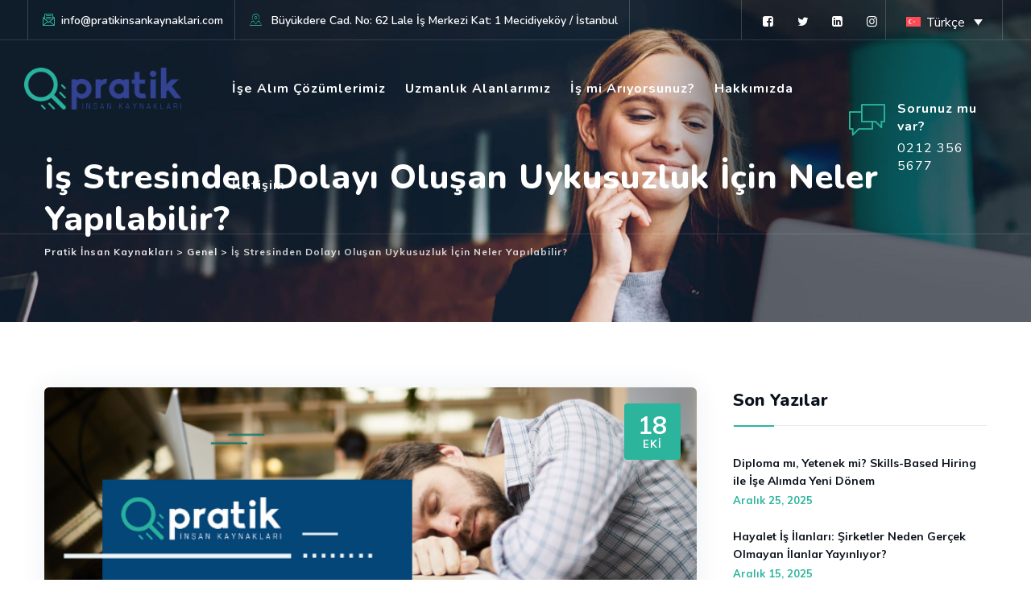

--- FILE ---
content_type: text/html; charset=UTF-8
request_url: https://pratikinsankaynaklari.com/is-stresinden-dolayi-olusan-uykusuzluk-icin-neler-yapilabilir/
body_size: 18539
content:
<!DOCTYPE html>
<html lang="tr-TR" class="no-js no-svg">
<head>
<meta charset="UTF-8">
<meta name="viewport" content="width=device-width, initial-scale=1">
<link rel="profile" href="https://gmpg.org/xfn/11">
<meta name='robots' content='index, follow, max-image-preview:large, max-snippet:-1, max-video-preview:-1' />
<link rel="alternate" hreflang="tr" href="https://pratikinsankaynaklari.com/is-stresinden-dolayi-olusan-uykusuzluk-icin-neler-yapilabilir/" />
<link rel="alternate" hreflang="x-default" href="https://pratikinsankaynaklari.com/is-stresinden-dolayi-olusan-uykusuzluk-icin-neler-yapilabilir/" />

	<!-- This site is optimized with the Yoast SEO plugin v24.2 - https://yoast.com/wordpress/plugins/seo/ -->
	<title>İş Stresinden Dolayı Oluşan Uykusuzluk İçin Neler Yapılabilir? - Pratik İK</title>
	<link rel="canonical" href="https://pratikinsankaynaklari.com/is-stresinden-dolayi-olusan-uykusuzluk-icin-neler-yapilabilir/" />
	<meta property="og:locale" content="tr_TR" />
	<meta property="og:type" content="article" />
	<meta property="og:title" content="İş Stresinden Dolayı Oluşan Uykusuzluk İçin Neler Yapılabilir? - Pratik İK" />
	<meta property="og:description" content="Gün boyunca iş için herhangi bir konuda stres yaşayabiliyoruz. Bu durum bazen çok sıkıntılı yerlere gitse de bazen de hızlıca çözüme kavuşabiliyor. Ancak bu her iki durumda da iş stresi yaşayan kişiler bazı olumsuz etkiler görebilmektedirler. &nbsp; İş stresinin hem fiziksel hem de psikolojik sağlığa çok derin etkileri olduğu kanıtlanmış bir gerçek. Stresin insanlara etkilerinden en belirgin olanlarından bir tanesi de uykusuzluk oluyor. İnsanlar iş stresi yüzünden çok ciddi seviyede[&hellip;]" />
	<meta property="og:url" content="https://pratikinsankaynaklari.com/is-stresinden-dolayi-olusan-uykusuzluk-icin-neler-yapilabilir/" />
	<meta property="og:site_name" content="Pratik İnsan Kaynakları" />
	<meta property="article:published_time" content="2021-10-18T10:21:02+00:00" />
	<meta property="og:image" content="http://pratikinsankaynaklari.com/wp-content/uploads/2025/04/Pratik-IK-Sablon-2-2.png" />
	<meta property="og:image:width" content="720" />
	<meta property="og:image:height" content="356" />
	<meta property="og:image:type" content="image/png" />
	<meta name="author" content="admin" />
	<meta name="twitter:card" content="summary_large_image" />
	<meta name="twitter:label1" content="Yazan:" />
	<meta name="twitter:data1" content="admin" />
	<meta name="twitter:label2" content="Tahmini okuma süresi" />
	<meta name="twitter:data2" content="1 dakika" />
	<script type="application/ld+json" class="yoast-schema-graph">{"@context":"https://schema.org","@graph":[{"@type":"WebPage","@id":"https://pratikinsankaynaklari.com/is-stresinden-dolayi-olusan-uykusuzluk-icin-neler-yapilabilir/","url":"https://pratikinsankaynaklari.com/is-stresinden-dolayi-olusan-uykusuzluk-icin-neler-yapilabilir/","name":"İş Stresinden Dolayı Oluşan Uykusuzluk İçin Neler Yapılabilir? - Pratik İK","isPartOf":{"@id":"https://pratikinsankaynaklari.com/#website"},"primaryImageOfPage":{"@id":"https://pratikinsankaynaklari.com/is-stresinden-dolayi-olusan-uykusuzluk-icin-neler-yapilabilir/#primaryimage"},"image":{"@id":"https://pratikinsankaynaklari.com/is-stresinden-dolayi-olusan-uykusuzluk-icin-neler-yapilabilir/#primaryimage"},"thumbnailUrl":"https://pratikinsankaynaklari.com/wp-content/uploads/2025/04/Pratik-IK-Sablon-2-2.png","datePublished":"2021-10-18T10:21:02+00:00","dateModified":"2021-10-18T10:21:02+00:00","author":{"@id":"https://pratikinsankaynaklari.com/#/schema/person/5d1d54ceb1e54e628e821e7d213fe0f4"},"breadcrumb":{"@id":"https://pratikinsankaynaklari.com/is-stresinden-dolayi-olusan-uykusuzluk-icin-neler-yapilabilir/#breadcrumb"},"inLanguage":"tr","potentialAction":[{"@type":"ReadAction","target":["https://pratikinsankaynaklari.com/is-stresinden-dolayi-olusan-uykusuzluk-icin-neler-yapilabilir/"]}]},{"@type":"ImageObject","inLanguage":"tr","@id":"https://pratikinsankaynaklari.com/is-stresinden-dolayi-olusan-uykusuzluk-icin-neler-yapilabilir/#primaryimage","url":"https://pratikinsankaynaklari.com/wp-content/uploads/2025/04/Pratik-IK-Sablon-2-2.png","contentUrl":"https://pratikinsankaynaklari.com/wp-content/uploads/2025/04/Pratik-IK-Sablon-2-2.png","width":720,"height":356},{"@type":"BreadcrumbList","@id":"https://pratikinsankaynaklari.com/is-stresinden-dolayi-olusan-uykusuzluk-icin-neler-yapilabilir/#breadcrumb","itemListElement":[{"@type":"ListItem","position":1,"name":"Home","item":"https://pratikinsankaynaklari.com/"},{"@type":"ListItem","position":2,"name":"İş Stresinden Dolayı Oluşan Uykusuzluk İçin Neler Yapılabilir?"}]},{"@type":"WebSite","@id":"https://pratikinsankaynaklari.com/#website","url":"https://pratikinsankaynaklari.com/","name":"Pratik İnsan Kaynakları","description":"","potentialAction":[{"@type":"SearchAction","target":{"@type":"EntryPoint","urlTemplate":"https://pratikinsankaynaklari.com/?s={search_term_string}"},"query-input":{"@type":"PropertyValueSpecification","valueRequired":true,"valueName":"search_term_string"}}],"inLanguage":"tr"},{"@type":"Person","@id":"https://pratikinsankaynaklari.com/#/schema/person/5d1d54ceb1e54e628e821e7d213fe0f4","name":"admin","image":{"@type":"ImageObject","inLanguage":"tr","@id":"https://pratikinsankaynaklari.com/#/schema/person/image/","url":"https://secure.gravatar.com/avatar/33e54dec0cd79fc4b5e911c15f836c46ec8d0e452ecd3ca5f707bce0a3540a3b?s=96&d=mm&r=g","contentUrl":"https://secure.gravatar.com/avatar/33e54dec0cd79fc4b5e911c15f836c46ec8d0e452ecd3ca5f707bce0a3540a3b?s=96&d=mm&r=g","caption":"admin"},"sameAs":["https://pratikinsankaynaklari.com"],"url":"https://pratikinsankaynaklari.com/author/admin/"}]}</script>
	<!-- / Yoast SEO plugin. -->


<link rel='dns-prefetch' href='//unpkg.com' />
<link rel='dns-prefetch' href='//fonts.googleapis.com' />
<link rel='dns-prefetch' href='//www.googletagmanager.com' />
<link href='https://fonts.gstatic.com' crossorigin rel='preconnect' />
<link rel="alternate" type="application/rss+xml" title="Pratik İnsan Kaynakları &raquo; akışı" href="https://pratikinsankaynaklari.com/feed/" />
<link rel="alternate" type="application/rss+xml" title="Pratik İnsan Kaynakları &raquo; yorum akışı" href="https://pratikinsankaynaklari.com/comments/feed/" />
<link rel="alternate" type="application/rss+xml" title="Pratik İnsan Kaynakları &raquo; İş Stresinden Dolayı Oluşan Uykusuzluk İçin Neler Yapılabilir? yorum akışı" href="https://pratikinsankaynaklari.com/is-stresinden-dolayi-olusan-uykusuzluk-icin-neler-yapilabilir/feed/" />
<link rel="alternate" title="oEmbed (JSON)" type="application/json+oembed" href="https://pratikinsankaynaklari.com/wp-json/oembed/1.0/embed?url=https%3A%2F%2Fpratikinsankaynaklari.com%2Fis-stresinden-dolayi-olusan-uykusuzluk-icin-neler-yapilabilir%2F" />
<link rel="alternate" title="oEmbed (XML)" type="text/xml+oembed" href="https://pratikinsankaynaklari.com/wp-json/oembed/1.0/embed?url=https%3A%2F%2Fpratikinsankaynaklari.com%2Fis-stresinden-dolayi-olusan-uykusuzluk-icin-neler-yapilabilir%2F&#038;format=xml" />
<style id='wp-img-auto-sizes-contain-inline-css'>
img:is([sizes=auto i],[sizes^="auto," i]){contain-intrinsic-size:3000px 1500px}
/*# sourceURL=wp-img-auto-sizes-contain-inline-css */
</style>
<style id='wp-emoji-styles-inline-css'>

	img.wp-smiley, img.emoji {
		display: inline !important;
		border: none !important;
		box-shadow: none !important;
		height: 1em !important;
		width: 1em !important;
		margin: 0 0.07em !important;
		vertical-align: -0.1em !important;
		background: none !important;
		padding: 0 !important;
	}
/*# sourceURL=wp-emoji-styles-inline-css */
</style>
<link rel='stylesheet' id='wp-block-library-css' href='https://pratikinsankaynaklari.com/wp-includes/css/dist/block-library/style.min.css?ver=6.9' type='text/css' media='all' />
<style id='global-styles-inline-css'>
:root{--wp--preset--aspect-ratio--square: 1;--wp--preset--aspect-ratio--4-3: 4/3;--wp--preset--aspect-ratio--3-4: 3/4;--wp--preset--aspect-ratio--3-2: 3/2;--wp--preset--aspect-ratio--2-3: 2/3;--wp--preset--aspect-ratio--16-9: 16/9;--wp--preset--aspect-ratio--9-16: 9/16;--wp--preset--color--black: #000000;--wp--preset--color--cyan-bluish-gray: #abb8c3;--wp--preset--color--white: #ffffff;--wp--preset--color--pale-pink: #f78da7;--wp--preset--color--vivid-red: #cf2e2e;--wp--preset--color--luminous-vivid-orange: #ff6900;--wp--preset--color--luminous-vivid-amber: #fcb900;--wp--preset--color--light-green-cyan: #7bdcb5;--wp--preset--color--vivid-green-cyan: #00d084;--wp--preset--color--pale-cyan-blue: #8ed1fc;--wp--preset--color--vivid-cyan-blue: #0693e3;--wp--preset--color--vivid-purple: #9b51e0;--wp--preset--gradient--vivid-cyan-blue-to-vivid-purple: linear-gradient(135deg,rgb(6,147,227) 0%,rgb(155,81,224) 100%);--wp--preset--gradient--light-green-cyan-to-vivid-green-cyan: linear-gradient(135deg,rgb(122,220,180) 0%,rgb(0,208,130) 100%);--wp--preset--gradient--luminous-vivid-amber-to-luminous-vivid-orange: linear-gradient(135deg,rgb(252,185,0) 0%,rgb(255,105,0) 100%);--wp--preset--gradient--luminous-vivid-orange-to-vivid-red: linear-gradient(135deg,rgb(255,105,0) 0%,rgb(207,46,46) 100%);--wp--preset--gradient--very-light-gray-to-cyan-bluish-gray: linear-gradient(135deg,rgb(238,238,238) 0%,rgb(169,184,195) 100%);--wp--preset--gradient--cool-to-warm-spectrum: linear-gradient(135deg,rgb(74,234,220) 0%,rgb(151,120,209) 20%,rgb(207,42,186) 40%,rgb(238,44,130) 60%,rgb(251,105,98) 80%,rgb(254,248,76) 100%);--wp--preset--gradient--blush-light-purple: linear-gradient(135deg,rgb(255,206,236) 0%,rgb(152,150,240) 100%);--wp--preset--gradient--blush-bordeaux: linear-gradient(135deg,rgb(254,205,165) 0%,rgb(254,45,45) 50%,rgb(107,0,62) 100%);--wp--preset--gradient--luminous-dusk: linear-gradient(135deg,rgb(255,203,112) 0%,rgb(199,81,192) 50%,rgb(65,88,208) 100%);--wp--preset--gradient--pale-ocean: linear-gradient(135deg,rgb(255,245,203) 0%,rgb(182,227,212) 50%,rgb(51,167,181) 100%);--wp--preset--gradient--electric-grass: linear-gradient(135deg,rgb(202,248,128) 0%,rgb(113,206,126) 100%);--wp--preset--gradient--midnight: linear-gradient(135deg,rgb(2,3,129) 0%,rgb(40,116,252) 100%);--wp--preset--font-size--small: 13px;--wp--preset--font-size--medium: 20px;--wp--preset--font-size--large: 36px;--wp--preset--font-size--x-large: 42px;--wp--preset--spacing--20: 0.44rem;--wp--preset--spacing--30: 0.67rem;--wp--preset--spacing--40: 1rem;--wp--preset--spacing--50: 1.5rem;--wp--preset--spacing--60: 2.25rem;--wp--preset--spacing--70: 3.38rem;--wp--preset--spacing--80: 5.06rem;--wp--preset--shadow--natural: 6px 6px 9px rgba(0, 0, 0, 0.2);--wp--preset--shadow--deep: 12px 12px 50px rgba(0, 0, 0, 0.4);--wp--preset--shadow--sharp: 6px 6px 0px rgba(0, 0, 0, 0.2);--wp--preset--shadow--outlined: 6px 6px 0px -3px rgb(255, 255, 255), 6px 6px rgb(0, 0, 0);--wp--preset--shadow--crisp: 6px 6px 0px rgb(0, 0, 0);}:where(body) { margin: 0; }.wp-site-blocks > .alignleft { float: left; margin-right: 2em; }.wp-site-blocks > .alignright { float: right; margin-left: 2em; }.wp-site-blocks > .aligncenter { justify-content: center; margin-left: auto; margin-right: auto; }:where(.is-layout-flex){gap: 0.5em;}:where(.is-layout-grid){gap: 0.5em;}.is-layout-flow > .alignleft{float: left;margin-inline-start: 0;margin-inline-end: 2em;}.is-layout-flow > .alignright{float: right;margin-inline-start: 2em;margin-inline-end: 0;}.is-layout-flow > .aligncenter{margin-left: auto !important;margin-right: auto !important;}.is-layout-constrained > .alignleft{float: left;margin-inline-start: 0;margin-inline-end: 2em;}.is-layout-constrained > .alignright{float: right;margin-inline-start: 2em;margin-inline-end: 0;}.is-layout-constrained > .aligncenter{margin-left: auto !important;margin-right: auto !important;}.is-layout-constrained > :where(:not(.alignleft):not(.alignright):not(.alignfull)){margin-left: auto !important;margin-right: auto !important;}body .is-layout-flex{display: flex;}.is-layout-flex{flex-wrap: wrap;align-items: center;}.is-layout-flex > :is(*, div){margin: 0;}body .is-layout-grid{display: grid;}.is-layout-grid > :is(*, div){margin: 0;}body{padding-top: 0px;padding-right: 0px;padding-bottom: 0px;padding-left: 0px;}a:where(:not(.wp-element-button)){text-decoration: underline;}:root :where(.wp-element-button, .wp-block-button__link){background-color: #32373c;border-width: 0;color: #fff;font-family: inherit;font-size: inherit;font-style: inherit;font-weight: inherit;letter-spacing: inherit;line-height: inherit;padding-top: calc(0.667em + 2px);padding-right: calc(1.333em + 2px);padding-bottom: calc(0.667em + 2px);padding-left: calc(1.333em + 2px);text-decoration: none;text-transform: inherit;}.has-black-color{color: var(--wp--preset--color--black) !important;}.has-cyan-bluish-gray-color{color: var(--wp--preset--color--cyan-bluish-gray) !important;}.has-white-color{color: var(--wp--preset--color--white) !important;}.has-pale-pink-color{color: var(--wp--preset--color--pale-pink) !important;}.has-vivid-red-color{color: var(--wp--preset--color--vivid-red) !important;}.has-luminous-vivid-orange-color{color: var(--wp--preset--color--luminous-vivid-orange) !important;}.has-luminous-vivid-amber-color{color: var(--wp--preset--color--luminous-vivid-amber) !important;}.has-light-green-cyan-color{color: var(--wp--preset--color--light-green-cyan) !important;}.has-vivid-green-cyan-color{color: var(--wp--preset--color--vivid-green-cyan) !important;}.has-pale-cyan-blue-color{color: var(--wp--preset--color--pale-cyan-blue) !important;}.has-vivid-cyan-blue-color{color: var(--wp--preset--color--vivid-cyan-blue) !important;}.has-vivid-purple-color{color: var(--wp--preset--color--vivid-purple) !important;}.has-black-background-color{background-color: var(--wp--preset--color--black) !important;}.has-cyan-bluish-gray-background-color{background-color: var(--wp--preset--color--cyan-bluish-gray) !important;}.has-white-background-color{background-color: var(--wp--preset--color--white) !important;}.has-pale-pink-background-color{background-color: var(--wp--preset--color--pale-pink) !important;}.has-vivid-red-background-color{background-color: var(--wp--preset--color--vivid-red) !important;}.has-luminous-vivid-orange-background-color{background-color: var(--wp--preset--color--luminous-vivid-orange) !important;}.has-luminous-vivid-amber-background-color{background-color: var(--wp--preset--color--luminous-vivid-amber) !important;}.has-light-green-cyan-background-color{background-color: var(--wp--preset--color--light-green-cyan) !important;}.has-vivid-green-cyan-background-color{background-color: var(--wp--preset--color--vivid-green-cyan) !important;}.has-pale-cyan-blue-background-color{background-color: var(--wp--preset--color--pale-cyan-blue) !important;}.has-vivid-cyan-blue-background-color{background-color: var(--wp--preset--color--vivid-cyan-blue) !important;}.has-vivid-purple-background-color{background-color: var(--wp--preset--color--vivid-purple) !important;}.has-black-border-color{border-color: var(--wp--preset--color--black) !important;}.has-cyan-bluish-gray-border-color{border-color: var(--wp--preset--color--cyan-bluish-gray) !important;}.has-white-border-color{border-color: var(--wp--preset--color--white) !important;}.has-pale-pink-border-color{border-color: var(--wp--preset--color--pale-pink) !important;}.has-vivid-red-border-color{border-color: var(--wp--preset--color--vivid-red) !important;}.has-luminous-vivid-orange-border-color{border-color: var(--wp--preset--color--luminous-vivid-orange) !important;}.has-luminous-vivid-amber-border-color{border-color: var(--wp--preset--color--luminous-vivid-amber) !important;}.has-light-green-cyan-border-color{border-color: var(--wp--preset--color--light-green-cyan) !important;}.has-vivid-green-cyan-border-color{border-color: var(--wp--preset--color--vivid-green-cyan) !important;}.has-pale-cyan-blue-border-color{border-color: var(--wp--preset--color--pale-cyan-blue) !important;}.has-vivid-cyan-blue-border-color{border-color: var(--wp--preset--color--vivid-cyan-blue) !important;}.has-vivid-purple-border-color{border-color: var(--wp--preset--color--vivid-purple) !important;}.has-vivid-cyan-blue-to-vivid-purple-gradient-background{background: var(--wp--preset--gradient--vivid-cyan-blue-to-vivid-purple) !important;}.has-light-green-cyan-to-vivid-green-cyan-gradient-background{background: var(--wp--preset--gradient--light-green-cyan-to-vivid-green-cyan) !important;}.has-luminous-vivid-amber-to-luminous-vivid-orange-gradient-background{background: var(--wp--preset--gradient--luminous-vivid-amber-to-luminous-vivid-orange) !important;}.has-luminous-vivid-orange-to-vivid-red-gradient-background{background: var(--wp--preset--gradient--luminous-vivid-orange-to-vivid-red) !important;}.has-very-light-gray-to-cyan-bluish-gray-gradient-background{background: var(--wp--preset--gradient--very-light-gray-to-cyan-bluish-gray) !important;}.has-cool-to-warm-spectrum-gradient-background{background: var(--wp--preset--gradient--cool-to-warm-spectrum) !important;}.has-blush-light-purple-gradient-background{background: var(--wp--preset--gradient--blush-light-purple) !important;}.has-blush-bordeaux-gradient-background{background: var(--wp--preset--gradient--blush-bordeaux) !important;}.has-luminous-dusk-gradient-background{background: var(--wp--preset--gradient--luminous-dusk) !important;}.has-pale-ocean-gradient-background{background: var(--wp--preset--gradient--pale-ocean) !important;}.has-electric-grass-gradient-background{background: var(--wp--preset--gradient--electric-grass) !important;}.has-midnight-gradient-background{background: var(--wp--preset--gradient--midnight) !important;}.has-small-font-size{font-size: var(--wp--preset--font-size--small) !important;}.has-medium-font-size{font-size: var(--wp--preset--font-size--medium) !important;}.has-large-font-size{font-size: var(--wp--preset--font-size--large) !important;}.has-x-large-font-size{font-size: var(--wp--preset--font-size--x-large) !important;}
/*# sourceURL=global-styles-inline-css */
</style>

<link rel='stylesheet' id='contact-form-7-css' href='https://pratikinsankaynaklari.com/wp-content/plugins/contact-form-7/includes/css/styles.css?ver=6.0.6' type='text/css' media='all' />
<link rel='stylesheet' id='wpml-legacy-dropdown-0-css' href='https://pratikinsankaynaklari.com/wp-content/plugins/sitepress-multilingual-cms/templates/language-switchers/legacy-dropdown/style.min.css?ver=1' type='text/css' media='all' />
<link rel='stylesheet' id='cspt-all-gfonts-css' href='https://fonts.googleapis.com/css?family=Muli%3Aregular%2C700%7CNunito%3A800%2C600%2Cregular%2Citalic%2C700%7CMontserrat%3A500%7CPT+Serif%3A700&#038;ver=6.9' type='text/css' media='all' />
<link rel='stylesheet' id='bootstrap-css' href='https://pratikinsankaynaklari.com/wp-content/themes/emphires/libraries/bootstrap/css/bootstrap.min.css?ver=6.9' type='text/css' media='all' />
<link rel='stylesheet' id='magnific-popup-css' href='https://pratikinsankaynaklari.com/wp-content/themes/emphires/libraries/magnific-popup/magnific-popup.css?ver=6.9' type='text/css' media='all' />
<link rel='stylesheet' id='cspt-base-icons-css' href='https://pratikinsankaynaklari.com/wp-content/themes/emphires/libraries/creativesplanet-base-icons/css/creativesplanet-base-icons.css?ver=6.9' type='text/css' media='all' />
<link rel='stylesheet' id='balloon-css' href='https://pratikinsankaynaklari.com/wp-content/themes/emphires/libraries/balloon/balloon.min.css?ver=6.9' type='text/css' media='all' />
<link rel='stylesheet' id='cspt-emphires-header-style-css' href='https://pratikinsankaynaklari.com/wp-content/themes/emphires/css/header/header-style-4.min.css?ver=6.9' type='text/css' media='all' />
<link rel='stylesheet' id='cspt-blog-style-1-css' href='https://pratikinsankaynaklari.com/wp-content/themes/emphires/css/blog/blog-style-1.min.css?ver=6.9' type='text/css' media='all' />
<link rel='stylesheet' id='cspt-all-style-css' href='https://pratikinsankaynaklari.com/wp-content/themes/emphires/css/all.min.css?ver=6.9' type='text/css' media='all' />
<link rel='stylesheet' id='cspt-dynamic-style-css' href='https://pratikinsankaynaklari.com/wp-content/cspt-emphires-css/theme-style.min.css?ver=464642' type='text/css' media='all' />
<link rel='stylesheet' id='cspt-responsive-style-css' href='https://pratikinsankaynaklari.com/wp-content/themes/emphires/css/responsive.min.css?ver=6.9' type='text/css' media='all' />
<script id="wpml-cookie-js-extra">
/* <![CDATA[ */
var wpml_cookies = {"wp-wpml_current_language":{"value":"tr","expires":1,"path":"/"}};
var wpml_cookies = {"wp-wpml_current_language":{"value":"tr","expires":1,"path":"/"}};
//# sourceURL=wpml-cookie-js-extra
/* ]]> */
</script>
<script src="https://pratikinsankaynaklari.com/wp-content/plugins/sitepress-multilingual-cms/res/js/cookies/language-cookie.js?ver=4.6.15" id="wpml-cookie-js" defer="defer" data-wp-strategy="defer"></script>
<script src="https://pratikinsankaynaklari.com/wp-includes/js/jquery/jquery.min.js?ver=3.7.1" id="jquery-core-js"></script>
<script src="https://pratikinsankaynaklari.com/wp-includes/js/jquery/jquery-migrate.min.js?ver=3.4.1" id="jquery-migrate-js"></script>
<script src="https://pratikinsankaynaklari.com/wp-content/plugins/emphires-addons/js/addon-scripts.js?ver=6.9" id="emphires-addons-js"></script>
<script src="https://pratikinsankaynaklari.com/wp-content/plugins/sitepress-multilingual-cms/templates/language-switchers/legacy-dropdown/script.min.js?ver=1" id="wpml-legacy-dropdown-0-js"></script>
<script src="https://pratikinsankaynaklari.com/wp-content/themes/emphires/libraries/magnific-popup/jquery.magnific-popup.min.js?ver=6.9" id="magnific-popup-js"></script>
<script src="https://pratikinsankaynaklari.com/wp-content/themes/emphires/libraries/sticky-toolkit/jquery.sticky-kit.min.js?ver=6.9" id="jquery-sticky-js"></script>
<script id="cspt-core-script-js-extra">
/* <![CDATA[ */
var cspt_js_variables = {"responsive":"1200"};
//# sourceURL=cspt-core-script-js-extra
/* ]]> */
</script>
<script src="https://pratikinsankaynaklari.com/wp-content/themes/emphires/js/core.min.js?ver=6.9" id="cspt-core-script-js"></script>
<script src="https://pratikinsankaynaklari.com/wp-content/themes/emphires/js/elementor.min.js?ver=6.9" id="cspt-elementor-script-js"></script>
<script src="https://unpkg.com/@lottiefiles/lottie-player@latest/dist/lottie-player.js?ver=6.9" id="cspt-lottiefiles-script-js"></script>
<script src="https://pratikinsankaynaklari.com/wp-content/themes/emphires/libraries/isotope/isotope.pkgd.min.js?ver=6.9" id="isotope-js"></script>
<link rel="https://api.w.org/" href="https://pratikinsankaynaklari.com/wp-json/" /><link rel="alternate" title="JSON" type="application/json" href="https://pratikinsankaynaklari.com/wp-json/wp/v2/posts/6197" /><link rel="EditURI" type="application/rsd+xml" title="RSD" href="https://pratikinsankaynaklari.com/xmlrpc.php?rsd" />
<meta name="generator" content="WordPress 6.9" />
<link rel='shortlink' href='https://pratikinsankaynaklari.com/?p=6197' />
<meta name="generator" content="WPML ver:4.6.15 stt:1,53;" />
<meta name="generator" content="Site Kit by Google 1.157.0" /><link rel="pingback" href="https://pratikinsankaynaklari.com/xmlrpc.php">
<meta name="generator" content="Elementor 3.29.2; features: additional_custom_breakpoints, e_local_google_fonts; settings: css_print_method-external, google_font-enabled, font_display-auto">
			<style>
				.e-con.e-parent:nth-of-type(n+4):not(.e-lazyloaded):not(.e-no-lazyload),
				.e-con.e-parent:nth-of-type(n+4):not(.e-lazyloaded):not(.e-no-lazyload) * {
					background-image: none !important;
				}
				@media screen and (max-height: 1024px) {
					.e-con.e-parent:nth-of-type(n+3):not(.e-lazyloaded):not(.e-no-lazyload),
					.e-con.e-parent:nth-of-type(n+3):not(.e-lazyloaded):not(.e-no-lazyload) * {
						background-image: none !important;
					}
				}
				@media screen and (max-height: 640px) {
					.e-con.e-parent:nth-of-type(n+2):not(.e-lazyloaded):not(.e-no-lazyload),
					.e-con.e-parent:nth-of-type(n+2):not(.e-lazyloaded):not(.e-no-lazyload) * {
						background-image: none !important;
					}
				}
			</style>
			<meta name="generator" content="Powered by Slider Revolution 6.6.19 - responsive, Mobile-Friendly Slider Plugin for WordPress with comfortable drag and drop interface." />
<script>function setREVStartSize(e){
			//window.requestAnimationFrame(function() {
				window.RSIW = window.RSIW===undefined ? window.innerWidth : window.RSIW;
				window.RSIH = window.RSIH===undefined ? window.innerHeight : window.RSIH;
				try {
					var pw = document.getElementById(e.c).parentNode.offsetWidth,
						newh;
					pw = pw===0 || isNaN(pw) || (e.l=="fullwidth" || e.layout=="fullwidth") ? window.RSIW : pw;
					e.tabw = e.tabw===undefined ? 0 : parseInt(e.tabw);
					e.thumbw = e.thumbw===undefined ? 0 : parseInt(e.thumbw);
					e.tabh = e.tabh===undefined ? 0 : parseInt(e.tabh);
					e.thumbh = e.thumbh===undefined ? 0 : parseInt(e.thumbh);
					e.tabhide = e.tabhide===undefined ? 0 : parseInt(e.tabhide);
					e.thumbhide = e.thumbhide===undefined ? 0 : parseInt(e.thumbhide);
					e.mh = e.mh===undefined || e.mh=="" || e.mh==="auto" ? 0 : parseInt(e.mh,0);
					if(e.layout==="fullscreen" || e.l==="fullscreen")
						newh = Math.max(e.mh,window.RSIH);
					else{
						e.gw = Array.isArray(e.gw) ? e.gw : [e.gw];
						for (var i in e.rl) if (e.gw[i]===undefined || e.gw[i]===0) e.gw[i] = e.gw[i-1];
						e.gh = e.el===undefined || e.el==="" || (Array.isArray(e.el) && e.el.length==0)? e.gh : e.el;
						e.gh = Array.isArray(e.gh) ? e.gh : [e.gh];
						for (var i in e.rl) if (e.gh[i]===undefined || e.gh[i]===0) e.gh[i] = e.gh[i-1];
											
						var nl = new Array(e.rl.length),
							ix = 0,
							sl;
						e.tabw = e.tabhide>=pw ? 0 : e.tabw;
						e.thumbw = e.thumbhide>=pw ? 0 : e.thumbw;
						e.tabh = e.tabhide>=pw ? 0 : e.tabh;
						e.thumbh = e.thumbhide>=pw ? 0 : e.thumbh;
						for (var i in e.rl) nl[i] = e.rl[i]<window.RSIW ? 0 : e.rl[i];
						sl = nl[0];
						for (var i in nl) if (sl>nl[i] && nl[i]>0) { sl = nl[i]; ix=i;}
						var m = pw>(e.gw[ix]+e.tabw+e.thumbw) ? 1 : (pw-(e.tabw+e.thumbw)) / (e.gw[ix]);
						newh =  (e.gh[ix] * m) + (e.tabh + e.thumbh);
					}
					var el = document.getElementById(e.c);
					if (el!==null && el) el.style.height = newh+"px";
					el = document.getElementById(e.c+"_wrapper");
					if (el!==null && el) {
						el.style.height = newh+"px";
						el.style.display = "block";
					}
				} catch(e){
					console.log("Failure at Presize of Slider:" + e)
				}
			//});
		  };</script>
		<style id="wp-custom-css">
			.wpml-ls-legacy-dropdown{
	width:unset;
}
.wpml-ls-legacy-dropdown > ul{
	padding-top:14px;
}
.wpml-ls-legacy-dropdown a {
	display: block;
	text-decoration: none;
	color: #fff;
 	border: 0;
	background-color: unset;
	padding: 3px 10px 5px 10px;
	line-height: 1;
	border-radius:3px
}
.wpml-ls-sub-menu {
	background-color: #fff;
}
.wpml-ls-legacy-dropdown:hover a{
	color:#000!important
}
.wpml-ls-sub-menu{
	border-radius:3px
}
.cspt-blog-meta.cspt-blog-meta-top,.cspt-blogbox-style-1 .cspt-meta-container {
	display: none !important;
}
.single .cspt-featured-wrapper {
	margin-bottom: 30px;
}
.cspt-featured-wrapper  .attachment-full.size-full.wp-post-image {
	width: 100%;
}
@media only screen and (max-width: 1200px) {
  .cspt-header-style-4 .cspt-header-overlay{
	position: relative
}
}		</style>
		<link rel='stylesheet' id='elementor-frontend-css' href='https://pratikinsankaynaklari.com/wp-content/plugins/elementor/assets/css/frontend.min.css?ver=3.29.2' type='text/css' media='all' />
<link rel='stylesheet' id='elementor-post-4004-css' href='https://pratikinsankaynaklari.com/wp-content/uploads/elementor/css/post-4004.css?ver=1750406420' type='text/css' media='all' />
<link rel='stylesheet' id='owl-carousel-css' href='https://pratikinsankaynaklari.com/wp-content/plugins/emphires-addons/libraries/owl-carousel/assets/owl.carousel.min.css?ver=6.9' type='text/css' media='all' />
<link rel='stylesheet' id='owl-carousel-theme-css' href='https://pratikinsankaynaklari.com/wp-content/plugins/emphires-addons/libraries/owl-carousel/assets/owl.theme.default.min.css?ver=6.9' type='text/css' media='all' />
<link rel='stylesheet' id='widget-icon-list-css' href='https://pratikinsankaynaklari.com/wp-content/plugins/elementor/assets/css/widget-icon-list.min.css?ver=3.29.2' type='text/css' media='all' />
<link rel='stylesheet' id='elementor-post-3920-css' href='https://pratikinsankaynaklari.com/wp-content/uploads/elementor/css/post-3920.css?ver=1750406420' type='text/css' media='all' />
<link rel='stylesheet' id='elementor-icons-css' href='https://pratikinsankaynaklari.com/wp-content/plugins/elementor/assets/lib/eicons/css/elementor-icons.min.css?ver=5.40.0' type='text/css' media='all' />
<link rel='stylesheet' id='elementor-post-8-css' href='https://pratikinsankaynaklari.com/wp-content/uploads/elementor/css/post-8.css?ver=1750406420' type='text/css' media='all' />
<link rel='stylesheet' id='font-awesome-5-all-css' href='https://pratikinsankaynaklari.com/wp-content/plugins/elementor/assets/lib/font-awesome/css/all.min.css?ver=3.29.2' type='text/css' media='all' />
<link rel='stylesheet' id='font-awesome-4-shim-css' href='https://pratikinsankaynaklari.com/wp-content/plugins/elementor/assets/lib/font-awesome/css/v4-shims.min.css?ver=3.29.2' type='text/css' media='all' />
<link rel='stylesheet' id='elementor-gf-local-roboto-css' href='http://pratikinsankaynaklari.com/wp-content/uploads/elementor/google-fonts/css/roboto.css?ver=1750340271' type='text/css' media='all' />
<link rel='stylesheet' id='elementor-gf-local-robotoslab-css' href='http://pratikinsankaynaklari.com/wp-content/uploads/elementor/google-fonts/css/robotoslab.css?ver=1750340280' type='text/css' media='all' />
<link rel='stylesheet' id='elementor-icons-shared-0-css' href='https://pratikinsankaynaklari.com/wp-content/plugins/elementor/assets/lib/font-awesome/css/fontawesome.min.css?ver=5.15.3' type='text/css' media='all' />
<link rel='stylesheet' id='elementor-icons-fa-solid-css' href='https://pratikinsankaynaklari.com/wp-content/plugins/elementor/assets/lib/font-awesome/css/solid.min.css?ver=5.15.3' type='text/css' media='all' />
<link rel='stylesheet' id='rs-plugin-settings-css' href='https://pratikinsankaynaklari.com/wp-content/plugins/revslider/public/assets/css/rs6.css?ver=6.6.19' type='text/css' media='all' />
<style id='rs-plugin-settings-inline-css'>
#rs-demo-id {}
/*# sourceURL=rs-plugin-settings-inline-css */
</style>
</head>
<body class="wp-singular post-template-default single single-post postid-6197 single-format-standard wp-theme-emphires cspt-sidebar-exists cspt-sidebar-right elementor-default elementor-kit-8">
<div id="page" class="site cspt-parent-header-style-4">
	<a class="skip-link screen-reader-text" href="#content">Skip to content</a>
	<header id="masthead" class="site-header cspt-header-style-4  cspt-sticky-logo-no">
		<div class="cspt-sticky-header cspt-header-sticky-yes cspt-sticky-type- cspt-sticky-bg-color-white"></div>
		<div class="cspt-header-overlay">
	<div class="cspt-header-height-wrapper">
		<div class="cspt-header-inner cspt-sticky-logo-no cspt-responsive-logo-no cspt-responsive-header-bgcolor-white cspt-header-wrapper cspt-bg-color-transparent">
				<div class="cspt-pre-header-wrapper  cspt-bg-color-transparent cspt-color-white">
		<div class="container">
			<div class="d-flex justify-content-between">				
			 					<div class="cspt-pre-header-left"><ul class="cspt-contact-info"><li><i class="cspt-base-icon-letter"></i>info@pratikinsankaynaklari.com</li><li><i class="cspt-base-icon-placeholder-1"></i> Büyükdere Cad. No: 62 Lale İş Merkezi Kat: 1 Mecidiyeköy / İstanbul</li></ul></div><!-- .cspt-pre-header-left -->
													<div class="cspt-pre-header-right">

						<ul class="cspt-social-links"><li class="cspt-social-li cspt-social-facebook "><a href="https://www.facebook.com/pratikinsankaynaklari" target="_blank"><span><i class="cspt-base-icon-facebook-squared"></i></span></a></li><li class="cspt-social-li cspt-social-twitter "><a href="https://x.com/pratik_ik" target="_blank"><span><i class="cspt-base-icon-twitter"></i></span></a></li><li class="cspt-social-li cspt-social-linkedin "><a href="https://www.linkedin.com/company/pratikinsankaynaklari" target="_blank"><span><i class="cspt-base-icon-linkedin-squared"></i></span></a></li><li class="cspt-social-li cspt-social-instagram "><a href="https://www.instagram.com/pratikinsankaynaklari/" target="_blank"><span><i class="cspt-base-icon-instagram"></i></span></a></li></ul>						
<div
	 class="wpml-ls-statics-shortcode_actions wpml-ls wpml-ls-legacy-dropdown js-wpml-ls-legacy-dropdown">
	<ul>

		<li tabindex="0" class="wpml-ls-slot-shortcode_actions wpml-ls-item wpml-ls-item-tr wpml-ls-current-language wpml-ls-last-item wpml-ls-item-legacy-dropdown">
			<a href="#" class="js-wpml-ls-item-toggle wpml-ls-item-toggle">
                                                    <img
            class="wpml-ls-flag"
            src="https://pratikinsankaynaklari.com/wp-content/plugins/sitepress-multilingual-cms/res/flags/tr.svg"
            alt=""
            width=18
            height=12
    /><span class="wpml-ls-native">Türkçe</span></a>

			<ul class="wpml-ls-sub-menu">
				
					<li class="wpml-ls-slot-shortcode_actions wpml-ls-item wpml-ls-item-en wpml-ls-first-item">
						<a href="http://pratikinsankaynaklari.com/en/" class="wpml-ls-link">
                                                                <img
            class="wpml-ls-flag"
            src="https://pratikinsankaynaklari.com/wp-content/plugins/sitepress-multilingual-cms/res/flags/en.svg"
            alt=""
            width=18
            height=12
    /><span class="wpml-ls-native" lang="en">English</span></a>
					</li>

							</ul>

		</li>

	</ul>
</div>

					</div><!-- .cspt-pre-header-right -->
							</div><!-- .justify-content-between -->
		</div><!-- .container -->
	</div><!-- .cspt-pre-header-wrapper -->
				<div class="d-flex justify-content-between align-items-center cspt-header-content">
					<div class="cspt-logo-menuarea">
						<div class="site-branding cspt-logo-area">
							<div class="wrap">
								<!-- Logo area -->
								<div class="site-title"><a href="https://pratikinsankaynaklari.com/" rel="home"><img class="cspt-main-logo" src="http://pratikinsankaynaklari.com/wp-content/uploads/2024/12/https___pratikinsankaynaklari.com_wp-content_uploads_2019_03_Asset-1@2000x.png" alt="Pratik İnsan Kaynakları" title="Pratik İnsan Kaynakları" /></a></div>							</div><!-- .wrap -->
						</div><!-- .site-branding -->
						<!-- Top Navigation Menu -->
						<div class="navigation-top">
							<div class="cspt-mobile-menu-bg"></div>
							<button id="menu-toggle" class="nav-menu-toggle">
								<i class="cspt-base-icon-menu-1"></i>
							</button>
							<div class="wrap">
								<nav id="site-navigation" class="main-navigation cspt-navbar  cspt-main-active-color-globalcolor cspt-dropdown-active-color-globalcolor" aria-label="Top Menu">
									<div class="menu-main-menu-turkish-container"> <ul id="cspt-top-menu" class="menu"> <li id="menu-item-4058" class="menu-item menu-item-type-custom menu-item-object-custom menu-item-has-children menu-item-4058"> <a href="#">İşe Alım Çözümlerimiz</a>
<ul class="sub-menu">
	<li id="menu-item-4062" class="menu-item menu-item-type-post_type menu-item-object-cspt-service menu-item-4062"> <a href="https://pratikinsankaynaklari.com/yonetici-secme-yerlestirme/">Yönetici Araştırma, Seçme ve Yerleştirme</a> </li>
	<li id="menu-item-4060" class="menu-item menu-item-type-post_type menu-item-object-cspt-service menu-item-4060"> <a href="https://pratikinsankaynaklari.com/secme-ve-yerlestirme/">Seçme ve Yerleştirme</a> </li>
	<li id="menu-item-4061" class="menu-item menu-item-type-post_type menu-item-object-cspt-service menu-item-4061"> <a href="https://pratikinsankaynaklari.com/toplu-ise-alim-danismanligi/">Toplu İşe Alım Danışmanlığı</a> </li>
	<li id="menu-item-4132" class="menu-item menu-item-type-post_type menu-item-object-cspt-service menu-item-4132"> <a href="https://pratikinsankaynaklari.com/ise-alim-danismanligi/">İşe Alım Danışmanlığı</a> </li>
	<li id="menu-item-4133" class="menu-item menu-item-type-post_type menu-item-object-cspt-service menu-item-4133"> <a href="https://pratikinsankaynaklari.com/onsite-ise-alim-servisi/">Onsite İşe Alım Servisi</a> </li>
	<li id="menu-item-4134" class="menu-item menu-item-type-post_type menu-item-object-cspt-service menu-item-4134"> <a href="https://pratikinsankaynaklari.com/ise-alim-surec-yonetimi-rpo-cozumleri/">İşe Alım Süreç Yönetimi (RPO) Çözümleri</a> </li>
	<li id="menu-item-4135" class="menu-item menu-item-type-post_type menu-item-object-cspt-service menu-item-4135"> <a href="https://pratikinsankaynaklari.com/headhunting/">Headhunting</a> </li>
</ul>
</li>
<li id="menu-item-4136" class="menu-item menu-item-type-custom menu-item-object-custom menu-item-has-children menu-item-4136"> <a href="#">Uzmanlık Alanlarımız</a>
<ul class="sub-menu">
	<li id="menu-item-4137" class="menu-item menu-item-type-post_type menu-item-object-profession menu-item-4137"> <a href="https://pratikinsankaynaklari.com/bankacilik-ve-finans/">Bankacılık ve Finans</a> </li>
	<li id="menu-item-4138" class="menu-item menu-item-type-post_type menu-item-object-profession menu-item-4138"> <a href="https://pratikinsankaynaklari.com/bilgi-teknolojileri/">Bilgi Teknolojileri</a> </li>
	<li id="menu-item-4139" class="menu-item menu-item-type-post_type menu-item-object-profession menu-item-4139"> <a href="https://pratikinsankaynaklari.com/enerji/">Enerji</a> </li>
	<li id="menu-item-4140" class="menu-item menu-item-type-post_type menu-item-object-profession menu-item-4140"> <a href="https://pratikinsankaynaklari.com/insan-kaynaklari/">İnsan Kaynakları</a> </li>
	<li id="menu-item-4141" class="menu-item menu-item-type-post_type menu-item-object-profession menu-item-4141"> <a href="https://pratikinsankaynaklari.com/muhendislik-ve-uretim/">Mühendislik ve Üretim</a> </li>
	<li id="menu-item-4142" class="menu-item menu-item-type-post_type menu-item-object-profession menu-item-4142"> <a href="https://pratikinsankaynaklari.com/perakende/">Perakende</a> </li>
	<li id="menu-item-4143" class="menu-item menu-item-type-post_type menu-item-object-profession menu-item-4143"> <a href="https://pratikinsankaynaklari.com/satis-ve-pazarlama/">Satış ve Pazarlama</a> </li>
	<li id="menu-item-4144" class="menu-item menu-item-type-post_type menu-item-object-profession menu-item-4144"> <a href="https://pratikinsankaynaklari.com/telekomunikasyon/">Telekomünikasyon</a> </li>
</ul>
</li>
<li id="menu-item-4037" class="menu-item menu-item-type-custom menu-item-object-custom menu-item-has-children menu-item-4037"> <a href="#">İş mi Arıyorsunuz?</a>
<ul class="sub-menu">
	<li id="menu-item-4038" class="menu-item menu-item-type-custom menu-item-object-custom menu-item-has-children menu-item-4038"> <a href="#">Genel Başvuru</a>
	<ul class="sub-menu">
		<li id="menu-item-4039" class="menu-item menu-item-type-post_type menu-item-object-page menu-item-4039"> <a href="https://pratikinsankaynaklari.com/form-doldur/">Form Doldur</a> </li>
		<li id="menu-item-4040" class="menu-item menu-item-type-post_type menu-item-object-page menu-item-4040"> <a href="https://pratikinsankaynaklari.com/cv-gonder/">CV Gönder</a> </li>
	</ul>
</li>
	<li id="menu-item-4041" class="menu-item menu-item-type-custom menu-item-object-custom menu-item-has-children menu-item-4041"> <a href="#">Adaylara Tavsiyeler</a>
	<ul class="sub-menu">
		<li id="menu-item-4053" class="menu-item menu-item-type-post_type menu-item-object-page menu-item-4053"> <a href="https://pratikinsankaynaklari.com/mulakatlar/">Mülakatlar</a> </li>
		<li id="menu-item-4054" class="menu-item menu-item-type-post_type menu-item-object-page menu-item-4054"> <a href="https://pratikinsankaynaklari.com/kariyer-yonetimi/">Kariyer Yönetimi</a> </li>
		<li id="menu-item-4055" class="menu-item menu-item-type-post_type menu-item-object-page menu-item-4055"> <a href="https://pratikinsankaynaklari.com/is-ararken/">İş Ararken</a> </li>
		<li id="menu-item-4056" class="menu-item menu-item-type-post_type menu-item-object-page menu-item-4056"> <a href="https://pratikinsankaynaklari.com/terfi-icin/">Terfi İçin</a> </li>
		<li id="menu-item-4057" class="menu-item menu-item-type-post_type menu-item-object-page menu-item-4057"> <a href="https://pratikinsankaynaklari.com/cv-hazirlama/">CV Hazırlama</a> </li>
	</ul>
</li>
</ul>
</li>
<li id="menu-item-4073" class="menu-item menu-item-type-post_type menu-item-object-page menu-item-4073"> <a href="https://pratikinsankaynaklari.com/hakkimizda/">Hakkımızda</a> </li>
<li id="menu-item-3990" class="menu-item menu-item-type-post_type menu-item-object-page menu-item-3990"> <a href="https://pratikinsankaynaklari.com/iletisim/">İletişim</a> </li>
</ul> </div>								</nav><!-- #site-navigation -->
							</div><!-- .wrap -->
						</div><!-- .navigation-top -->
					</div>
					<div class="cspt-right-box">
						<div class="cspt-search-cart-box">
																				</div>
											<div class="cspt-header-button">
				<a href="tel:902123565677">
							<span class="cspt-header-button-text-1">
					Sorunuz mu var?				</span>
										<span class="cspt-header-button-text-2">
					0212 356 5677				</span>
					</a>
					</div>
									</div>
				</div><!-- .justify-content-between -->

		</div><!-- .cspt-header-inner -->
	</div><!-- .cspt-header-height-wrapper -->
</div>
					<div class="cspt-title-bar-wrapper  cspt-bg-color-transparent cspt-bg-image-yes cspt-titlebar-style-left">
		<div class="container">
			<div class="cspt-title-bar-content">
				<div class="cspt-title-bar-content-inner">
					<div class="cspt-tbar"><div class="cspt-tbar-inner container"><h1 class="cspt-tbar-title"> İş Stresinden Dolayı Oluşan Uykusuzluk İçin Neler Yapılabilir?</h1></div></div>					<div class="cspt-breadcrumb"><div class="cspt-breadcrumb-inner"><span><a title="Go to Pratik İnsan Kaynakları." href="https://pratikinsankaynaklari.com" class="home"><span>Pratik İnsan Kaynakları</span></a></span> &gt; <span><a title="Go to the Genel Kategori archives." href="https://pratikinsankaynaklari.com/category/genel/" class="taxonomy category"><span>Genel</span></a></span> &gt; <span><span class="post post-post current-item">İş Stresinden Dolayı Oluşan Uykusuzluk İçin Neler Yapılabilir?</span></span></div></div>				</div>
			</div><!-- .cspt-title-bar-content -->
		</div><!-- .container -->
	</div><!-- .cspt-title-bar-wrapper -->
	</header><!-- #masthead -->
	<div class="site-content-contain ">
		<div class="site-content-wrap">
			<div id="content" class="site-content container">
									<div class="row multi-columns-row">
				
								<div class="cspt-header-search-form-wrapper">
					<div class="cspt-search-close"><i class="cspt-base-icon-cancel"></i></div>
										<form role="search" method="get" class="search-form" action="https://pratikinsankaynaklari.com/">
						<label for="search-form-696833c897229">
							<span class="screen-reader-text">Search for:</span>
						</label>
						<input type="search" id="search-form-696833c897229" class="search-field" placeholder="Write Search Keyword &amp; Press Enter" value="" name="s" />
						<button type="submit" class="search-submit">Search</button>
					</form>
				</div>
<div id="primary" class="content-area col-md-9 col-lg-9">
	<main id="main" class="site-main">
		<article id="post-6197" class="post-6197 post type-post status-publish format-standard has-post-thumbnail hentry category-genel category-verimlilik">
	<div class="cspt-blog-classic">
					<div class="cspt-meta-date-top">18<span>Eki</span></div>
				<div class="cspt-featured-wrapper"><img width="720" height="356" src="https://pratikinsankaynaklari.com/wp-content/uploads/2025/04/Pratik-IK-Sablon-2-2.png" class="attachment-full size-full wp-post-image" alt="" srcset="https://pratikinsankaynaklari.com/wp-content/uploads/2025/04/Pratik-IK-Sablon-2-2.png 720w, https://pratikinsankaynaklari.com/wp-content/uploads/2025/04/Pratik-IK-Sablon-2-2-300x148.png 300w" sizes="(max-width: 720px) 100vw, 720px" data-id="6198" /></div>		<div class="cspt-blog-classic-inner">
			
			
								<div class="cspt-blog-meta cspt-blog-meta-top">
					<span class="cspt-meta cspt-meta-author"><a class="cspt-author-link" href="https://pratikinsankaynaklari.com/author/admin/">admin</a></span><span class="cspt-meta cspt-meta-cat"><a href="https://pratikinsankaynaklari.com/category/genel/" rel="category tag">Genel</a>, <a href="https://pratikinsankaynaklari.com/category/verimlilik/" rel="category tag">Verimlilik</a></span>				</div>
				
								
			<div class="cspt-entry-content">
				<p>Gün boyunca iş için herhangi bir konuda stres yaşayabiliyoruz. Bu durum bazen çok sıkıntılı yerlere gitse de bazen de hızlıca çözüme kavuşabiliyor. Ancak bu her iki durumda da iş stresi yaşayan kişiler bazı olumsuz etkiler görebilmektedirler.</p>
<p>&nbsp;</p>
<p>İş stresinin hem fiziksel hem de psikolojik sağlığa çok derin etkileri olduğu kanıtlanmış bir gerçek. Stresin insanlara etkilerinden en belirgin olanlarından bir tanesi de uykusuzluk oluyor. İnsanlar iş stresi yüzünden çok ciddi seviyede uykusuz sorunları yaşayabiliyorlar. Bugünkü yazımızda, iş stresinden kaynaklanan uykusuzluk problemine karşı neler yapabileceğimize değineceğiz.</p>
<p>&nbsp;</p>
<h2><strong>Bol Bol Egzersizler Yapılmalı</strong></h2>
<p>&nbsp;</p>
<p>Egzersiz yapmak ruhsal anlamda sizi önemli seviyede rahatlatacağı gibi aynı zamanda fiziksel olarak yorulmanızı da sağlayacaktır. Vücudunuz daha fazla yorulup ve laktik asit miktarı artınca gece olduğunda daha derin bir uyku uyuyabilirsiniz.</p>
<p>&nbsp;</p>
<h2><strong>Gece Yemek Yemeyin</strong></h2>
<p>&nbsp;</p>
<p>Yemek yememizin en temel sebebi vücudumuza enerji üretmesi için komut vermektir. Gün içerisinde bu komutu verdiğimiz zaman vücudumuz çok daha enerjik olacağı gibi, gece yenilen yemekte de aynı şeyi yapmak ister. Bu durum da sizi uykusuz bırakacağı için kesinlikle gece yemek yemekten kaçınmalısınız.</p>
<p>&nbsp;</p>
<h2><strong>Yatmadan Önce Telefonla Oynamayın</strong></h2>
<p>&nbsp;</p>
<p>Gece uykuya dalmadan önce telefon ya da tabletle vakit geçirmek, uykunuzun kaçmasına ve bir daha geri gelmemesine neden olabilir. Elektronik cihazdan size doğu yayılan mavi ışık nedeniyle vücudunuza uyanık kalması yönünde sinyaller verilir. Bu tip bir aktivite yerine, yatmadan önce kitap okumayı tercih edersiniz çok daha rahat bir uyku uyuyabilirsiniz.</p>
			</div><!-- .entry-content -->

				<div class="cspt-blog-meta cspt-blog-meta-bottom ">
						<div class="cspt-blog-meta-bottom-right">
			<div class="cspt-social-share"><ul><li class="tspt-social-li tspt-social-li-facebook"><a class="cspt-popup" href="https://facebook.com/sharer/sharer.php?u=https://pratikinsankaynaklari.com/is-stresinden-dolayi-olusan-uykusuzluk-icin-neler-yapilabilir/&#038;title=İş%20Stresinden%20Dolayı%20Oluşan%20Uykusuzluk%20İçin%20Neler%20Yapılabilir?" title="Share on Facebook"><i class="cspt-base-icon-facebook-squared"></i></a></li><li class="tspt-social-li tspt-social-li-twitter"><a class="cspt-popup" href="https://twitter.com/intent/tweet/?text=İş%20Stresinden%20Dolayı%20Oluşan%20Uykusuzluk%20İçin%20Neler%20Yapılabilir?&#038;url=https://pratikinsankaynaklari.com/is-stresinden-dolayi-olusan-uykusuzluk-icin-neler-yapilabilir/" title="Share on Twitter"><i class="cspt-base-icon-twitter"></i></a></li><li class="tspt-social-li tspt-social-li-google-plus"><a class="cspt-popup" href="https://plus.google.com/share?url=https://pratikinsankaynaklari.com/is-stresinden-dolayi-olusan-uykusuzluk-icin-neler-yapilabilir/" title="Share on Google Plus"><i class="cspt-base-icon-gplus"></i></a></li><li class="tspt-social-li tspt-social-li-tumblr"><a class="cspt-popup" href="https://www.tumblr.com/widgets/share/tool?posttype=link&#038;title=İş%20Stresinden%20Dolayı%20Oluşan%20Uykusuzluk%20İçin%20Neler%20Yapılabilir?&#038;caption=İş%20Stresinden%20Dolayı%20Oluşan%20Uykusuzluk%20İçin%20Neler%20Yapılabilir?&#038;content=https://pratikinsankaynaklari.com/is-stresinden-dolayi-olusan-uykusuzluk-icin-neler-yapilabilir/&#038;canonicalUrl=%20&#038;shareSource=tumblr_share_button" title="Share on Tumblr"><i class="cspt-base-icon-tumbler"></i></a></li></ul></div>		</div>
			</div>

		</div>

	</div>

						</article><!-- #post-## --><div id="comments" class="comments-area">
		<div id="respond" class="comment-respond">
		<h3 id="reply-title" class="comment-reply-title">Bir yanıt yazın <small><a rel="nofollow" id="cancel-comment-reply-link" href="/is-stresinden-dolayi-olusan-uykusuzluk-icin-neler-yapilabilir/#respond" style="display:none;">Yanıtı iptal et</a></small></h3><form action="https://pratikinsankaynaklari.com/wp-comments-post.php" method="post" id="commentform" class="comment-form"><p class="comment-notes"><span id="email-notes">E-posta adresiniz yayınlanmayacak.</span> <span class="required-field-message">Gerekli alanlar <span class="required">*</span> ile işaretlenmişlerdir</span></p><p class="comment-form-comment">
		<textarea required id="comment" name="comment" placeholder="Enter your comment here..." cols="45" rows="8"></textarea>
		<span class="cspt-form-error cspt-error-author">This field is required.</span>
		</p><div class="cspt-comment-form-input-wrapper"><p class="cspt-comment-form-input comment-form-author">
			<input id="author" name="author" type="text" placeholder="Name" value="" size="30" aria-required='true' />
		<span class="cspt-form-error cspt-error-author">This field is required.</span>
		</p>
<p class="cspt-comment-form-input comment-form-email">
			<input id="email" name="email" type="email" placeholder="Email" value="" size="30" aria-required='true' />
		<span class="cspt-form-error cspt-error-email cspt-empty-email">This field is required.</span>
		<span class="cspt-form-error cspt-error-email cspt-invalid-email">Please enter a valid email address.</span>	
		</p>
<p class="cspt-comment-form-input comment-form-url">
			<input id="url" name="url" type="url"  placeholder="Website" value="" size="30" />
			</p></div>
<p class="comment-form-cookies-consent"><input id="wp-comment-cookies-consent" name="wp-comment-cookies-consent" type="checkbox" value="yes" /> <label for="wp-comment-cookies-consent">Daha sonraki yorumlarımda kullanılması için adım, e-posta adresim ve site adresim bu tarayıcıya kaydedilsin.</label></p>
<p class="form-submit"><input name="submit" type="submit" id="submit" class="submit" value="Yorum gönder" /> <input type='hidden' name='comment_post_ID' value='6197' id='comment_post_ID' />
<input type='hidden' name='comment_parent' id='comment_parent' value='0' />
</p> <p class="comment-form-aios-antibot-keys"><input type="hidden" name="1v92xdku" value="nxfbrefgygyq" ><input type="hidden" name="5upthlp5" value="r8xzo0a9vkrh" ><input type="hidden" name="aios_antibot_keys_expiry" id="aios_antibot_keys_expiry" value="1768521600"></p></form>	</div><!-- #respond -->
	</div><!-- #comments -->
	</main><!-- #main -->
</div><!-- #primary -->
<aside id="secondary" class="widget-area creativesplanet-sidebar col-md-3 col-lg-3" aria-label="Blog Sidebar">
	<aside id="emphires_recent_posts_widget-1" class="widget emphires_recent_posts_widget emphires_widget  emphires_widget_count_1"><h2 class="widget-title">Son Yazılar</h2><ul class="cspt-rpw-list"><li><span class="cspt-rpw-content">
						<span class="cspt-rpw-title"><a href="https://pratikinsankaynaklari.com/diploma-mi-yetenek-mi-skills-based-hiring-ile-ise-alimda-yeni-donem/">Diploma mı, Yetenek mi? Skills-Based Hiring ile İşe Alımda Yeni Dönem</a></span>
						<span class="cspt-rpw-date"><a href="https://pratikinsankaynaklari.com/diploma-mi-yetenek-mi-skills-based-hiring-ile-ise-alimda-yeni-donem/">Aralık 25, 2025</a></span>
					</span></li><li><span class="cspt-rpw-content">
						<span class="cspt-rpw-title"><a href="https://pratikinsankaynaklari.com/hayalet-is-ilanlari-sirketler-neden-gercek-olmayan-ilanlar-yayinliyor/">Hayalet İş İlanları: Şirketler Neden Gerçek Olmayan İlanlar Yayınlıyor?</a></span>
						<span class="cspt-rpw-date"><a href="https://pratikinsankaynaklari.com/hayalet-is-ilanlari-sirketler-neden-gercek-olmayan-ilanlar-yayinliyor/">Aralık 15, 2025</a></span>
					</span></li><li><span class="cspt-rpw-content">
						<span class="cspt-rpw-title"><a href="https://pratikinsankaynaklari.com/referans-kontrolu-neden-ise-yaramiyor/">Referans Kontrolü Neden İşe Yaramıyor?</a></span>
						<span class="cspt-rpw-date"><a href="https://pratikinsankaynaklari.com/referans-kontrolu-neden-ise-yaramiyor/">Kasım 30, 2025</a></span>
					</span></li><li><span class="cspt-rpw-content">
						<span class="cspt-rpw-title"><a href="https://pratikinsankaynaklari.com/ise-alimda-tecrube-paradoksu-2-yil-tecrube-istiyoruz-ama-kimseye-sans-vermiyoruz/">İşe Alımda Tecrübe Paradoksu: 2 Yıl Tecrübe İstiyoruz Ama Kimseye Şans Vermiyoruz</a></span>
						<span class="cspt-rpw-date"><a href="https://pratikinsankaynaklari.com/ise-alimda-tecrube-paradoksu-2-yil-tecrube-istiyoruz-ama-kimseye-sans-vermiyoruz/">Kasım 15, 2025</a></span>
					</span></li></ul>    </aside></aside><!-- #secondary -->
			</div><!-- .row -->
		
	</div><!-- .site-content-wrap -->
			<footer id="colophon" class="site-footer cspt-footer-style-1 cspt-color-blackish cspt-bg-color-light cspt-footer-menu-yes cspt-footer-widget-yes">
												<div class="footer-wrap cspt-footer-widget-area  cspt-bg-color-transparent">
					<div class="container">
						<div class="row">
																<div class="cspt-footer-widget cspt-footer-widget-col-1 col-md-6 col-lg-3">
										<aside id="text-3" class="widget widget_text emphires_widget  emphires_widget_count_2">			<div class="textwidget"></div>
		</aside><aside id="text-9" class="widget widget_text emphires_widget  emphires_widget_count_3">			<div class="textwidget"><p><img decoding="async" class="wp-image-229 alignnone" src="http://pratikinsankaynaklari.com/wp-content/uploads/2024/12/https___pratikinsankaynaklari.com_wp-content_uploads_2019_03_Asset-1@2000x-150x150.png" alt="" width="200" height="53" srcset="https://pratikinsankaynaklari.com/wp-content/uploads/2024/12/https___pratikinsankaynaklari.com_wp-content_uploads_2019_03_Asset-1@2000x-300x80.png 300w, https://pratikinsankaynaklari.com/wp-content/uploads/2024/12/https___pratikinsankaynaklari.com_wp-content_uploads_2019_03_Asset-1@2000x-1024x272.png 1024w, https://pratikinsankaynaklari.com/wp-content/uploads/2024/12/https___pratikinsankaynaklari.com_wp-content_uploads_2019_03_Asset-1@2000x-768x204.png 768w, https://pratikinsankaynaklari.com/wp-content/uploads/2024/12/https___pratikinsankaynaklari.com_wp-content_uploads_2019_03_Asset-1@2000x-1536x409.png 1536w, https://pratikinsankaynaklari.com/wp-content/uploads/2024/12/https___pratikinsankaynaklari.com_wp-content_uploads_2019_03_Asset-1@2000x-770x205.png 770w, https://pratikinsankaynaklari.com/wp-content/uploads/2024/12/https___pratikinsankaynaklari.com_wp-content_uploads_2019_03_Asset-1@2000x.png 2000w" sizes="(max-width: 200px) 100vw, 200px" /></p>
<div class="footer_text">
<p>Pratik İnsan Kaynakları, başta finans olmak üzere bir çok sektöre yönelik Uzman &amp; Yönetici &amp; Üst Düzey Yönetici Seçme ve Yerleştirme Danışmanlığı hizmeti sağlamaktadır. Hizmet verdiğimiz sektörlerden bazıları; Finans, Banka, Sigorta, Çağrı Merkezi, Bilgi İşlem ve Servisleri, Telekomünikasyon, Enerji Sektörü ve Mühendislik…</p>
</div>
</div>
		</aside>									</div><!-- .cspt-footer-widget -->
																	<div class="cspt-footer-widget cspt-footer-widget-col-2 col-md-6 col-lg-3">
										<aside id="nav_menu-1" class="widget widget_nav_menu emphires_widget  emphires_widget_count_4"><h2 class="widget-title">Bilgi</h2><div class="menu-footer-menu-turkish-container"> <ul id="menu-footer-menu-turkish" class="menu"> <li id="menu-item-4151" class="menu-item menu-item-type-post_type menu-item-object-page menu-item-home menu-item-4151"> <a href="https://pratikinsankaynaklari.com/">Anasayfa</a> </li>
<li id="menu-item-4153" class="menu-item menu-item-type-post_type menu-item-object-page menu-item-4153"> <a href="https://pratikinsankaynaklari.com/hakkimizda/">Hakkımızda</a> </li>
<li id="menu-item-4152" class="menu-item menu-item-type-post_type menu-item-object-page menu-item-4152"> <a href="https://pratikinsankaynaklari.com/blog/">Blog</a> </li>
<li id="menu-item-4154" class="menu-item menu-item-type-post_type menu-item-object-page menu-item-4154"> <a href="https://pratikinsankaynaklari.com/iletisim/">İletişim</a> </li>
</ul> </div></aside>									</div><!-- .cspt-footer-widget -->
																	<div class="cspt-footer-widget cspt-footer-widget-col-3 col-md-6 col-lg-3">
										
		<aside id="recent-posts-3" class="widget widget_recent_entries emphires_widget  emphires_widget_count_5">
		<h2 class="widget-title">Son Yazılar</h2>
		<ul>
											<li>
					<a href="https://pratikinsankaynaklari.com/diploma-mi-yetenek-mi-skills-based-hiring-ile-ise-alimda-yeni-donem/">Diploma mı, Yetenek mi? Skills-Based Hiring ile İşe Alımda Yeni Dönem</a>
									</li>
											<li>
					<a href="https://pratikinsankaynaklari.com/hayalet-is-ilanlari-sirketler-neden-gercek-olmayan-ilanlar-yayinliyor/">Hayalet İş İlanları: Şirketler Neden Gerçek Olmayan İlanlar Yayınlıyor?</a>
									</li>
											<li>
					<a href="https://pratikinsankaynaklari.com/referans-kontrolu-neden-ise-yaramiyor/">Referans Kontrolü Neden İşe Yaramıyor?</a>
									</li>
											<li>
					<a href="https://pratikinsankaynaklari.com/ise-alimda-tecrube-paradoksu-2-yil-tecrube-istiyoruz-ama-kimseye-sans-vermiyoruz/">İşe Alımda Tecrübe Paradoksu: 2 Yıl Tecrübe İstiyoruz Ama Kimseye Şans Vermiyoruz</a>
									</li>
											<li>
					<a href="https://pratikinsankaynaklari.com/hangi-toplantilar-gercekten-gerekli-iknin-gormedigi-verimlilik-katili/">Hangi Toplantılar Gerçekten Gerekli? İK&#8217;nın Görmediği Verimlilik Katili</a>
									</li>
					</ul>

		</aside>									</div><!-- .cspt-footer-widget -->
																	<div class="cspt-footer-widget cspt-footer-widget-col-4 col-md-6 col-lg-3">
										<aside id="elementor-library-3" class="widget widget_elementor-library emphires_widget  emphires_widget_count_6"><h2 class="widget-title">İletişim</h2>		<div data-elementor-type="section" data-elementor-id="4004" class="elementor elementor-4004 elementor-3900" data-elementor-post-type="elementor_library">
					<section class="elementor-section elementor-top-section elementor-element elementor-element-5fb775c cspt-col-stretched-none cspt-bg-color-over-image elementor-section-boxed elementor-section-height-default elementor-section-height-default" data-id="5fb775c" data-element_type="section">
						<div class="elementor-container elementor-column-gap-default">
					<div class="elementor-column elementor-col-100 elementor-top-column elementor-element elementor-element-30d9480 cspt-bg-color-over-image" data-id="30d9480" data-element_type="column">
			<div class="elementor-widget-wrap elementor-element-populated">
						<div class="elementor-element elementor-element-44637dd elementor-icon-list--layout-traditional elementor-list-item-link-full_width elementor-widget elementor-widget-icon-list" data-id="44637dd" data-element_type="widget" data-widget_type="icon-list.default">
				<div class="elementor-widget-container">
							<ul class="elementor-icon-list-items">
							<li class="elementor-icon-list-item">
											<a href="mailto:info@pratikinsankaynaklari.com">

												<span class="elementor-icon-list-icon">
							<i aria-hidden="true" class="fas fa-envelope"></i>						</span>
										<span class="elementor-icon-list-text">info@pratikinsankaynaklari.com</span>
											</a>
									</li>
								<li class="elementor-icon-list-item">
											<a href="tel:+902123565677">

												<span class="elementor-icon-list-icon">
							<i aria-hidden="true" class="fas fa-phone-alt"></i>						</span>
										<span class="elementor-icon-list-text">+90 (212) 356 5677</span>
											</a>
									</li>
								<li class="elementor-icon-list-item">
											<span class="elementor-icon-list-icon">
							<i aria-hidden="true" class="fas fa-map-marker-alt"></i>						</span>
										<span class="elementor-icon-list-text">Büyükdere Cad. No: 62 Lale İş Merkezi Kat: 1 Mecidiyeköy / İstanbul</span>
									</li>
						</ul>
						</div>
				</div>
					</div>
		</div>
					</div>
		</section>
				</div>
		</aside><aside id="text-5" class="widget widget_text emphires_widget  emphires_widget_count_7"><h2 class="widget-title">Bizi Takip Edin</h2>			<div class="textwidget"><ul class="cspt-social-links"><li class="cspt-social-li cspt-social-facebook "><a  href="https://www.facebook.com/pratikinsankaynaklari" target="_blank"><span><i class="cspt-base-icon-facebook-squared"></i></span></a></li><li class="cspt-social-li cspt-social-twitter "><a  href="https://x.com/pratik_ik" target="_blank"><span><i class="cspt-base-icon-twitter"></i></span></a></li><li class="cspt-social-li cspt-social-linkedin "><a  href="https://www.linkedin.com/company/pratikinsankaynaklari" target="_blank"><span><i class="cspt-base-icon-linkedin-squared"></i></span></a></li><li class="cspt-social-li cspt-social-instagram "><a  href="https://www.instagram.com/pratikinsankaynaklari/" target="_blank"><span><i class="cspt-base-icon-instagram"></i></span></a></li></ul>
</div>
		</aside>									</div><!-- .cspt-footer-widget -->
														</div><!-- .row -->
					</div>	
				</div>
				
				<div class="cspt-footer-text-area  cspt-bg-color-transparent">
					<div class="container">
						<div class="cspt-footer-text-inner">
							<div class="row">
																	
										<div class="cspt-footer-copyright col-md-12 text-center">
																	
				
									<div class="cspt-footer-copyright-text-area">
												<div data-elementor-type="section" data-elementor-id="4003" class="elementor elementor-4003 elementor-3920" data-elementor-post-type="elementor_library">
					<section class="elementor-section elementor-top-section elementor-element elementor-element-c1866bc cspt-col-stretched-none cspt-bg-color-over-image elementor-section-boxed elementor-section-height-default elementor-section-height-default" data-id="c1866bc" data-element_type="section">
						<div class="elementor-container elementor-column-gap-default">
					<div class="elementor-column elementor-col-100 elementor-top-column elementor-element elementor-element-a4feaff cspt-bg-color-over-image" data-id="a4feaff" data-element_type="column">
			<div class="elementor-widget-wrap elementor-element-populated">
						<div class="elementor-element elementor-element-2661c8c elementor-widget elementor-widget-text-editor" data-id="2661c8c" data-element_type="widget" data-widget_type="text-editor.default">
				<div class="elementor-widget-container">
									<p style="text-align: left;"><img class="alignleft wp-image-3921" src="http://pratikinsankaynaklari.com/wp-content/uploads/2024/12/http___pratikinsankaynaklari.com_wp-content_uploads_2019_05_Resim1-300x259-1-150x150.webp" alt="" width="45" height="44" />Pratik İstihdam Hizmetleri Ltd. Şti., Türkiye İş Kurumu’nun 1080 numaralı izin belgesi ile faaliyet göstermektedir. 4904 sayılı Türkiye İş Kurumu Kanunu’nun 19. maddesi gereği iş arayanlardan hiçbir ücret talep edilmemektedir.</p>								</div>
				</div>
					</div>
		</div>
					</div>
		</section>
				</div>
											</div>							
								</div>											
																											
							</div>				
							<a href="#" class="scroll-to-top"><i class="cspt-base-icon-arrow-right"></i><span class="cspt-hide">Back to top</span></a>
						</div>	
					</div>	
										
				</div>
			</footer><!-- #colophon -->
		</div><!-- .site-content-contain -->
	</div><!-- #page -->
</div>

		<script>
			window.RS_MODULES = window.RS_MODULES || {};
			window.RS_MODULES.modules = window.RS_MODULES.modules || {};
			window.RS_MODULES.waiting = window.RS_MODULES.waiting || [];
			window.RS_MODULES.defered = true;
			window.RS_MODULES.moduleWaiting = window.RS_MODULES.moduleWaiting || {};
			window.RS_MODULES.type = 'compiled';
		</script>
		<script type="speculationrules">
{"prefetch":[{"source":"document","where":{"and":[{"href_matches":"/*"},{"not":{"href_matches":["/wp-*.php","/wp-admin/*","/wp-content/uploads/*","/wp-content/*","/wp-content/plugins/*","/wp-content/themes/emphires/*","/*\\?(.+)"]}},{"not":{"selector_matches":"a[rel~=\"nofollow\"]"}},{"not":{"selector_matches":".no-prefetch, .no-prefetch a"}}]},"eagerness":"conservative"}]}
</script>
			<script>
				const lazyloadRunObserver = () => {
					const lazyloadBackgrounds = document.querySelectorAll( `.e-con.e-parent:not(.e-lazyloaded)` );
					const lazyloadBackgroundObserver = new IntersectionObserver( ( entries ) => {
						entries.forEach( ( entry ) => {
							if ( entry.isIntersecting ) {
								let lazyloadBackground = entry.target;
								if( lazyloadBackground ) {
									lazyloadBackground.classList.add( 'e-lazyloaded' );
								}
								lazyloadBackgroundObserver.unobserve( entry.target );
							}
						});
					}, { rootMargin: '200px 0px 200px 0px' } );
					lazyloadBackgrounds.forEach( ( lazyloadBackground ) => {
						lazyloadBackgroundObserver.observe( lazyloadBackground );
					} );
				};
				const events = [
					'DOMContentLoaded',
					'elementor/lazyload/observe',
				];
				events.forEach( ( event ) => {
					document.addEventListener( event, lazyloadRunObserver );
				} );
			</script>
			<script src="https://pratikinsankaynaklari.com/wp-includes/js/dist/hooks.min.js?ver=dd5603f07f9220ed27f1" id="wp-hooks-js"></script>
<script src="https://pratikinsankaynaklari.com/wp-includes/js/dist/i18n.min.js?ver=c26c3dc7bed366793375" id="wp-i18n-js"></script>
<script id="wp-i18n-js-after">
/* <![CDATA[ */
wp.i18n.setLocaleData( { 'text direction\u0004ltr': [ 'ltr' ] } );
//# sourceURL=wp-i18n-js-after
/* ]]> */
</script>
<script src="https://pratikinsankaynaklari.com/wp-content/plugins/contact-form-7/includes/swv/js/index.js?ver=6.0.6" id="swv-js"></script>
<script id="contact-form-7-js-translations">
/* <![CDATA[ */
( function( domain, translations ) {
	var localeData = translations.locale_data[ domain ] || translations.locale_data.messages;
	localeData[""].domain = domain;
	wp.i18n.setLocaleData( localeData, domain );
} )( "contact-form-7", {"translation-revision-date":"2024-07-22 17:28:11+0000","generator":"GlotPress\/4.0.1","domain":"messages","locale_data":{"messages":{"":{"domain":"messages","plural-forms":"nplurals=2; plural=n > 1;","lang":"tr"},"This contact form is placed in the wrong place.":["Bu ileti\u015fim formu yanl\u0131\u015f yere yerle\u015ftirilmi\u015f."],"Error:":["Hata:"]}},"comment":{"reference":"includes\/js\/index.js"}} );
//# sourceURL=contact-form-7-js-translations
/* ]]> */
</script>
<script id="contact-form-7-js-before">
/* <![CDATA[ */
var wpcf7 = {
    "api": {
        "root": "https:\/\/pratikinsankaynaklari.com\/wp-json\/",
        "namespace": "contact-form-7\/v1"
    },
    "cached": 1
};
//# sourceURL=contact-form-7-js-before
/* ]]> */
</script>
<script src="https://pratikinsankaynaklari.com/wp-content/plugins/contact-form-7/includes/js/index.js?ver=6.0.6" id="contact-form-7-js"></script>
<script src="https://pratikinsankaynaklari.com/wp-content/plugins/revslider/public/assets/js/rbtools.min.js?ver=6.6.19" defer async id="tp-tools-js"></script>
<script src="https://pratikinsankaynaklari.com/wp-content/plugins/revslider/public/assets/js/rs6.min.js?ver=6.6.19" defer async id="revmin-js"></script>
<script src="https://pratikinsankaynaklari.com/wp-includes/js/comment-reply.min.js?ver=6.9" id="comment-reply-js" async="async" data-wp-strategy="async" fetchpriority="low"></script>
<script id="aios-front-js-js-extra">
/* <![CDATA[ */
var AIOS_FRONT = {"ajaxurl":"https://pratikinsankaynaklari.com/wp-admin/admin-ajax.php","ajax_nonce":"5c420b9779"};
//# sourceURL=aios-front-js-js-extra
/* ]]> */
</script>
<script src="https://pratikinsankaynaklari.com/wp-content/plugins/all-in-one-wp-security-and-firewall/js/wp-security-front-script.js?ver=5.4.1" id="aios-front-js-js"></script>
<script src="https://pratikinsankaynaklari.com/wp-content/plugins/emphires-addons/libraries/owl-carousel/owl.carousel.min.js?ver=6.9" id="owl-carousel-js"></script>
<script src="https://pratikinsankaynaklari.com/wp-content/plugins/emphires-addons/libraries/waypoints/waypoints.min.js?ver=6.9" id="waypoints-js"></script>
<script src="https://pratikinsankaynaklari.com/wp-content/plugins/emphires-addons/libraries/numinate/numinate.min.js?ver=6.9" id="numinate-js"></script>
<script src="https://pratikinsankaynaklari.com/wp-content/plugins/emphires-addons/libraries/jquery-circle-progress/circle-progress.min.js?ver=6.9" id="jquery-circle-progress-js"></script>
<script src="https://pratikinsankaynaklari.com/wp-content/plugins/elementor/assets/js/webpack.runtime.min.js?ver=3.29.2" id="elementor-webpack-runtime-js"></script>
<script src="https://pratikinsankaynaklari.com/wp-content/plugins/elementor/assets/js/frontend-modules.min.js?ver=3.29.2" id="elementor-frontend-modules-js"></script>
<script src="https://pratikinsankaynaklari.com/wp-includes/js/jquery/ui/core.min.js?ver=1.13.3" id="jquery-ui-core-js"></script>
<script id="elementor-frontend-js-before">
/* <![CDATA[ */
var elementorFrontendConfig = {"environmentMode":{"edit":false,"wpPreview":false,"isScriptDebug":false},"i18n":{"shareOnFacebook":"Facebook\u2019ta payla\u015f","shareOnTwitter":"Twitter\u2019da payla\u015f\u0131n","pinIt":"Sabitle","download":"\u0130ndir","downloadImage":"G\u00f6rseli indir","fullscreen":"Tam Ekran","zoom":"Yak\u0131nla\u015ft\u0131r","share":"Payla\u015f","playVideo":"Videoyu Oynat","previous":"\u00d6nceki","next":"Sonraki","close":"Kapat","a11yCarouselPrevSlideMessage":"\u00d6nceki Slayt","a11yCarouselNextSlideMessage":"Sonraki Slayt","a11yCarouselFirstSlideMessage":"Bu ilk slayt","a11yCarouselLastSlideMessage":"Bu son slayt","a11yCarouselPaginationBulletMessage":"Slayta Git"},"is_rtl":false,"breakpoints":{"xs":0,"sm":480,"md":768,"lg":1025,"xl":1440,"xxl":1600},"responsive":{"breakpoints":{"mobile":{"label":"Mobil Portre","value":767,"default_value":767,"direction":"max","is_enabled":true},"mobile_extra":{"label":"Mobil G\u00f6r\u00fcn\u00fcm\u00fc","value":880,"default_value":880,"direction":"max","is_enabled":false},"tablet":{"label":"Tablet Portresi","value":1024,"default_value":1024,"direction":"max","is_enabled":true},"tablet_extra":{"label":"Tablet G\u00f6r\u00fcn\u00fcm\u00fc","value":1200,"default_value":1200,"direction":"max","is_enabled":false},"laptop":{"label":"Diz\u00fcst\u00fc bilgisayar","value":1366,"default_value":1366,"direction":"max","is_enabled":false},"widescreen":{"label":"Geni\u015f ekran","value":2400,"default_value":2400,"direction":"min","is_enabled":false}},"hasCustomBreakpoints":false},"version":"3.29.2","is_static":false,"experimentalFeatures":{"additional_custom_breakpoints":true,"e_local_google_fonts":true,"theme_builder_v2":true,"editor_v2":true,"home_screen":true,"cloud-library":true,"e_opt_in_v4_page":true},"urls":{"assets":"https:\/\/pratikinsankaynaklari.com\/wp-content\/plugins\/elementor\/assets\/","ajaxurl":"https:\/\/pratikinsankaynaklari.com\/wp-admin\/admin-ajax.php","uploadUrl":"http:\/\/pratikinsankaynaklari.com\/wp-content\/uploads"},"nonces":{"floatingButtonsClickTracking":"827f1cf411"},"swiperClass":"swiper","settings":{"page":[],"editorPreferences":[]},"kit":{"active_breakpoints":["viewport_mobile","viewport_tablet"],"global_image_lightbox":"yes","lightbox_enable_counter":"yes","lightbox_enable_fullscreen":"yes","lightbox_enable_zoom":"yes","lightbox_enable_share":"yes","lightbox_title_src":"title","lightbox_description_src":"description"},"post":{"id":6197,"title":"%C4%B0%C5%9F%20Stresinden%20Dolay%C4%B1%20Olu%C5%9Fan%20Uykusuzluk%20%C4%B0%C3%A7in%20Neler%20Yap%C4%B1labilir%3F%20-%20Pratik%20%C4%B0K","excerpt":"","featuredImage":"https:\/\/pratikinsankaynaklari.com\/wp-content\/uploads\/2025\/04\/Pratik-IK-Sablon-2-2.png"}};
//# sourceURL=elementor-frontend-js-before
/* ]]> */
</script>
<script src="https://pratikinsankaynaklari.com/wp-content/plugins/elementor/assets/js/frontend.min.js?ver=3.29.2" id="elementor-frontend-js"></script>
<script src="https://pratikinsankaynaklari.com/wp-content/plugins/elementor/assets/lib/font-awesome/js/v4-shims.min.js?ver=3.29.2" id="font-awesome-4-shim-js"></script>
<script src="https://pratikinsankaynaklari.com/wp-content/plugins/elementor-pro/assets/js/webpack-pro.runtime.min.js?ver=3.26.2" id="elementor-pro-webpack-runtime-js"></script>
<script id="elementor-pro-frontend-js-before">
/* <![CDATA[ */
var ElementorProFrontendConfig = {"ajaxurl":"https:\/\/pratikinsankaynaklari.com\/wp-admin\/admin-ajax.php","nonce":"27ff9d2190","urls":{"assets":"https:\/\/pratikinsankaynaklari.com\/wp-content\/plugins\/elementor-pro\/assets\/","rest":"https:\/\/pratikinsankaynaklari.com\/wp-json\/"},"settings":{"lazy_load_background_images":true},"popup":{"hasPopUps":false},"shareButtonsNetworks":{"facebook":{"title":"Facebook","has_counter":true},"twitter":{"title":"Twitter"},"linkedin":{"title":"LinkedIn","has_counter":true},"pinterest":{"title":"Pinterest","has_counter":true},"reddit":{"title":"Reddit","has_counter":true},"vk":{"title":"VK","has_counter":true},"odnoklassniki":{"title":"OK","has_counter":true},"tumblr":{"title":"Tumblr"},"digg":{"title":"Digg"},"skype":{"title":"Skype"},"stumbleupon":{"title":"StumbleUpon","has_counter":true},"mix":{"title":"Mix"},"telegram":{"title":"Telegram"},"pocket":{"title":"Pocket","has_counter":true},"xing":{"title":"XING","has_counter":true},"whatsapp":{"title":"WhatsApp"},"email":{"title":"Email"},"print":{"title":"Print"},"x-twitter":{"title":"X"},"threads":{"title":"Threads"}},"facebook_sdk":{"lang":"tr_TR","app_id":""},"lottie":{"defaultAnimationUrl":"https:\/\/pratikinsankaynaklari.com\/wp-content\/plugins\/elementor-pro\/modules\/lottie\/assets\/animations\/default.json"}};
//# sourceURL=elementor-pro-frontend-js-before
/* ]]> */
</script>
<script src="https://pratikinsankaynaklari.com/wp-content/plugins/elementor-pro/assets/js/frontend.min.js?ver=3.26.2" id="elementor-pro-frontend-js"></script>
<script src="https://pratikinsankaynaklari.com/wp-content/plugins/elementor-pro/assets/js/elements-handlers.min.js?ver=3.26.2" id="pro-elements-handlers-js"></script>
<script id="wp-emoji-settings" type="application/json">
{"baseUrl":"https://s.w.org/images/core/emoji/17.0.2/72x72/","ext":".png","svgUrl":"https://s.w.org/images/core/emoji/17.0.2/svg/","svgExt":".svg","source":{"concatemoji":"https://pratikinsankaynaklari.com/wp-includes/js/wp-emoji-release.min.js?ver=6.9"}}
</script>
<script type="module">
/* <![CDATA[ */
/*! This file is auto-generated */
const a=JSON.parse(document.getElementById("wp-emoji-settings").textContent),o=(window._wpemojiSettings=a,"wpEmojiSettingsSupports"),s=["flag","emoji"];function i(e){try{var t={supportTests:e,timestamp:(new Date).valueOf()};sessionStorage.setItem(o,JSON.stringify(t))}catch(e){}}function c(e,t,n){e.clearRect(0,0,e.canvas.width,e.canvas.height),e.fillText(t,0,0);t=new Uint32Array(e.getImageData(0,0,e.canvas.width,e.canvas.height).data);e.clearRect(0,0,e.canvas.width,e.canvas.height),e.fillText(n,0,0);const a=new Uint32Array(e.getImageData(0,0,e.canvas.width,e.canvas.height).data);return t.every((e,t)=>e===a[t])}function p(e,t){e.clearRect(0,0,e.canvas.width,e.canvas.height),e.fillText(t,0,0);var n=e.getImageData(16,16,1,1);for(let e=0;e<n.data.length;e++)if(0!==n.data[e])return!1;return!0}function u(e,t,n,a){switch(t){case"flag":return n(e,"\ud83c\udff3\ufe0f\u200d\u26a7\ufe0f","\ud83c\udff3\ufe0f\u200b\u26a7\ufe0f")?!1:!n(e,"\ud83c\udde8\ud83c\uddf6","\ud83c\udde8\u200b\ud83c\uddf6")&&!n(e,"\ud83c\udff4\udb40\udc67\udb40\udc62\udb40\udc65\udb40\udc6e\udb40\udc67\udb40\udc7f","\ud83c\udff4\u200b\udb40\udc67\u200b\udb40\udc62\u200b\udb40\udc65\u200b\udb40\udc6e\u200b\udb40\udc67\u200b\udb40\udc7f");case"emoji":return!a(e,"\ud83e\u1fac8")}return!1}function f(e,t,n,a){let r;const o=(r="undefined"!=typeof WorkerGlobalScope&&self instanceof WorkerGlobalScope?new OffscreenCanvas(300,150):document.createElement("canvas")).getContext("2d",{willReadFrequently:!0}),s=(o.textBaseline="top",o.font="600 32px Arial",{});return e.forEach(e=>{s[e]=t(o,e,n,a)}),s}function r(e){var t=document.createElement("script");t.src=e,t.defer=!0,document.head.appendChild(t)}a.supports={everything:!0,everythingExceptFlag:!0},new Promise(t=>{let n=function(){try{var e=JSON.parse(sessionStorage.getItem(o));if("object"==typeof e&&"number"==typeof e.timestamp&&(new Date).valueOf()<e.timestamp+604800&&"object"==typeof e.supportTests)return e.supportTests}catch(e){}return null}();if(!n){if("undefined"!=typeof Worker&&"undefined"!=typeof OffscreenCanvas&&"undefined"!=typeof URL&&URL.createObjectURL&&"undefined"!=typeof Blob)try{var e="postMessage("+f.toString()+"("+[JSON.stringify(s),u.toString(),c.toString(),p.toString()].join(",")+"));",a=new Blob([e],{type:"text/javascript"});const r=new Worker(URL.createObjectURL(a),{name:"wpTestEmojiSupports"});return void(r.onmessage=e=>{i(n=e.data),r.terminate(),t(n)})}catch(e){}i(n=f(s,u,c,p))}t(n)}).then(e=>{for(const n in e)a.supports[n]=e[n],a.supports.everything=a.supports.everything&&a.supports[n],"flag"!==n&&(a.supports.everythingExceptFlag=a.supports.everythingExceptFlag&&a.supports[n]);var t;a.supports.everythingExceptFlag=a.supports.everythingExceptFlag&&!a.supports.flag,a.supports.everything||((t=a.source||{}).concatemoji?r(t.concatemoji):t.wpemoji&&t.twemoji&&(r(t.twemoji),r(t.wpemoji)))});
//# sourceURL=https://pratikinsankaynaklari.com/wp-includes/js/wp-emoji-loader.min.js
/* ]]> */
</script>
</body>
</html>


<!-- Page cached by LiteSpeed Cache 7.2 on 2026-01-15 00:24:40 -->

--- FILE ---
content_type: text/css
request_url: https://pratikinsankaynaklari.com/wp-content/themes/emphires/css/header/header-style-4.min.css?ver=6.9
body_size: 840
content:
.cspt-header-style-4.site-header .cspt-header-search-btn::before, .cspt-header-style-4.site-header .cspt-pre-header-wrapper ul::after, .cspt-header-style-4.site-header .cspt-pre-header-wrapper .cspt-pre-header-right>*::after, .cspt-header-style-4.site-header .cspt-bg-color-transparent .cspt-contact-info li::after {
    background-color: rgba(255, 255, 255, .18)
}

.cspt-header-style-4 .cspt-header-overlay {
    position: absolute;
    z-index: 9;
    width: 100%
}

.cspt-header-style-4.site-header .cspt-bg-color-transparent, .cspt-header-style-4 .cspt-header-height-wrapper>.cspt-bg-color-transparent {
    border-bottom: 1px solid rgba(255, 255, 255, .13)
}

.cspt-header-style-4 .cspt-header-content {
    margin: 0 50px;
    position: relative
}

.cspt-header-style-4 .cspt-right-box {
    line-height: var(--cspt-emphires-header-height) !important;
    height: var(--cspt-emphires-header-height) !important
}

.cspt-header-style-4 .cspt-sticky-header.cspt-header-sticky-yes .cspt-right-box {
    height: var(--cspt-emphires-sticky-header-height) !important;
    line-height: var(--cspt-emphires-sticky-header-height) !important
}

.cspt-header-style-4 .cspt-right-box .cspt-cart-link, .cspt-header-style-4 .cspt-header-search-btn a {
    color: var(--cspt-emphires-main-menu-typography-color)
}

.cspt-header-style-4 .cspt-sticky-header.cspt-header-sticky-yes .cspt-right-box a, .cspt-header-style-4 .cspt-sticky-header.cspt-header-sticky-yes .cspt-right-box .cspt-cart-link, .cspt-header-style-4 .cspt-sticky-header.cspt-header-sticky-yes .cspt-header-search-btn a, .cspt-header-style-4 .cspt-sticky-header.cspt-header-sticky-yes .cspt-navbar div>ul>li>a {
    color: var(--cspt-emphires-main-menu-sticky-color)
}

.cspt-header-style-4 .cspt-header-search-btn a:hover, .cspt-header-style-4 .cspt-header-button a:after, .cspt-header-style-4 .cspt-navbar.cspt-main-active-color-globalcolor>div>ul>li.current_page_item>a, .cspt-header-style-4 .cspt-navbar.cspt-main-active-color-globalcolor>div>ul>li.current-menu-parent>a, .cspt-header-style-4 .cspt-sticky-header.cspt-header-sticky-yes .cspt-navbar>div>ul>li.current_page_item>a, .cspt-header-style-4 .cspt-sticky-header.cspt-header-sticky-yes .cspt-navbar>div>ul>li.current-menu-parent>a {
    color: var(--cspt-emphires-global-color)
}

.cspt-header-style-4 .cspt-sticky-header.cspt-header-sticky-yes .cspt-header-button a {
    color: var(--cspt-emphires-blackish-color)
}

@media (min-width:1201px) {
    .cspt-header-style-4 .cspt-pre-header-wrapper .container {
        max-width: none;
        padding: 0 50px
    }

    .cspt-header-style-4 .site-branding.cspt-logo-area {
        margin-right: 80px
    }

    .cspt-header-style-4 .cspt-logo-menuarea {
        display: -ms-flexbox !important;
        display: flex !important;
        -webkit-box-pack: justify !important;
        -ms-flex-pack: justify !important;
        justify-content: space-between !important
    }

    .cspt-header-style-4 .cspt-right-box {
        margin-left: 10px;
        display: flex;
        align-items: center
    }

    .cspt-header-style-4 .cspt-header-button a {
        color: #fff;
        height: 100%;
        display: inline-block;
        padding: 0 60px;
        vertical-align: middle;
        padding-right: 8px;
        font-weight: 400;
        font-size: 16px;
        position: relative;
        border-radius: 6px;
        letter-spacing: 1px
    }

    .cspt-header-style-4 .cspt-header-button a::after {
        content: "\e83f";
        font-family: "creativesplanet-base-icons";
        font-size: 45px;
        line-height: 45px;
        top: 3px;
        position: absolute;
        left: 0;
        font-weight: 400
    }

    .cspt-header-style-4 .cspt-header-button a span {
        display: block
    }

    .cspt-header-style-4 .cspt-header-button .cspt-header-button-text-1 {
        font-weight: 700;
        margin-bottom: 5px
    }

    .cspt-header-style-4 .cspt-header-button {
        line-height: normal
    }

    .cspt-header-style-4 .navigation-top {
        margin-left: auto !important
    }

    .cspt-header-style-4 .cspt-navbar div>ul>li>a {
        margin: 0 17px
    }

    .cspt-header-style-4 .cspt-right-box .cspt-cart-wrapper, .cspt-header-style-4 .cspt-right-box .cspt-header-search-btn {
        display: flex;
        align-items: center
    }

    .cspt-header-style-4 .cspt-title-bar-content {
        padding-top: 180px
    }

    .cspt-header-style-4 .cspt-right-box .cspt-cart-link, .cspt-header-style-4 .cspt-header-search-btn a {
        font-size: 16px
    }

    .cspt-header-style-4 .cspt-sticky-header.cspt-header-sticky-yes .cspt-pre-header-wrapper {
        height: 0;
        line-height: 0;
        display: none
    }

    .cspt-header-style-4 .cspt-navbar.cspt-main-active-color-blackish>div>ul>li.current_page_item>a, .cspt-header-style-4 .cspt-navbar.cspt-main-active-color-blackish>div>ul>li.current-menu-parent>a {
        color: #232323
    }

    .cspt-header-style-4 .cspt-navbar.cspt-main-active-color-white>div>ul>li.current_page_item>a, .cspt-header-style-4 .cspt-navbar.cspt-main-active-color-white>div>ul>li.current-menu-parent>a {
        color: #fff
    }

    .cspt-header-style-4 .cspt-navbar.cspt-main-active-color-secondarycolor>div>ul>li.current_page_item>a, .cspt-header-style-4 .cspt-navbar.cspt-main-active-color-secondarycolor>div>ul>li.current-menu-parent>a {
        color: #eee
    }

    .cspt-header-style-4 .cspt-right-box .cspt-cart-wrapper {
        position: relative
    }

    .cspt-header-style-4 .cspt-right-box .cspt-search-cart-box {
        display: flex;
        align-items: center
    }

    .cspt-header-style-4 .cspt-right-box .cspt-search-cart-box>* {
        padding: 0 25px
    }

    .cspt-header-style-4 .cspt-right-box .cspt-search-cart-box>*:nth-child(2)::after {
        content: '';
        width: 1px;
        height: 25px;
        background-color: rgba(var(--cspt-emphires-main-menu-typography-color-rgb), .2);
        position: absolute;
        left: 0;
        top: 50%;
        -webkit-transform: translateY(-50%);
        -ms-transform: translateY(-50%);
        transform: translateY(-50%)
    }

    .cspt-header-style-4 .cspt-sticky-header .cspt-right-box .cspt-search-cart-box>*:nth-child(2)::after {
        background-color: rgba(var(--cspt-emphires-blackish-color-rgb), .1)
    }

    .cspt-header-style-4 .cspt-right-box .cspt-cart-wrapper .cspt-cart-details {
        position: relative
    }

    .cspt-header-style-4 .cspt-right-box .cspt-cart-wrapper .cspt-cart-count {
        position: absolute;
        top: -12px;
        left: 10px;
        background-color: var(--cspt-emphires-blackish-color);
        color: #fff;
        height: 15px;
        line-height: 15px;
        width: 15px;
        text-align: center;
        border-radius: 50%;
        font-size: 10px
    }
}

@media only screen and (min-width:1201px) and (max-width:1390px) {
    .cspt-header-style-4 .cspt-navbar div>ul>li>a {
        margin: 0 12px
    }

    .cspt-header-style-4 .site-branding.cspt-logo-area {
        margin-right: 50px
    }

    .cspt-header-style-4 .cspt-header-content {
        margin: 0 30px
    }
}

@media(max-width:1250px) {
    .cspt-header-style-4 .cspt-right-box .cspt-cart-wrapper .woocommerce-Price-amount {
        display: none
    }
}

@media (max-width:1200px) {
    .cspt-header-style-4 .cspt-right-box {
        display: none
    }

    .cspt-header-style-4 .nav-menu-toggle {
        color: #000
    }

    .cspt-header-style-4 .cspt-header-content {
        margin: 0 30px;
        position: relative
    }

    .cspt-header-style-4 .cspt-title-bar-content {
        padding: 0
    }

    .cspt-header-style-4 .cspt-title-bar-content {
        padding-top: var(--cspt-emphires-header-height)
    }

    .cspt-header-style-4 .cspt-responsive-icons .cspt-header-search-btn a {
        color: var(--cspt-emphires-blackish-color)
    }
}

--- FILE ---
content_type: text/css
request_url: https://pratikinsankaynaklari.com/wp-content/uploads/elementor/css/post-4004.css?ver=1750406420
body_size: -36
content:
.elementor-4004 .elementor-element.elementor-element-5fb775c{margin-top:120px;margin-bottom:0px;}.elementor-widget-icon-list .elementor-icon-list-item:not(:last-child):after{border-color:var( --e-global-color-text );}.elementor-widget-icon-list .elementor-icon-list-icon i{color:var( --e-global-color-primary );}.elementor-widget-icon-list .elementor-icon-list-icon svg{fill:var( --e-global-color-primary );}.elementor-widget-icon-list .elementor-icon-list-item > .elementor-icon-list-text, .elementor-widget-icon-list .elementor-icon-list-item > a{font-family:var( --e-global-typography-text-font-family ), Sans-serif;font-weight:var( --e-global-typography-text-font-weight );}.elementor-widget-icon-list .elementor-icon-list-text{color:var( --e-global-color-secondary );}.elementor-4004 .elementor-element.elementor-element-44637dd .elementor-icon-list-items:not(.elementor-inline-items) .elementor-icon-list-item:not(:last-child){padding-bottom:calc(15px/2);}.elementor-4004 .elementor-element.elementor-element-44637dd .elementor-icon-list-items:not(.elementor-inline-items) .elementor-icon-list-item:not(:first-child){margin-top:calc(15px/2);}.elementor-4004 .elementor-element.elementor-element-44637dd .elementor-icon-list-items.elementor-inline-items .elementor-icon-list-item{margin-right:calc(15px/2);margin-left:calc(15px/2);}.elementor-4004 .elementor-element.elementor-element-44637dd .elementor-icon-list-items.elementor-inline-items{margin-right:calc(-15px/2);margin-left:calc(-15px/2);}body.rtl .elementor-4004 .elementor-element.elementor-element-44637dd .elementor-icon-list-items.elementor-inline-items .elementor-icon-list-item:after{left:calc(-15px/2);}body:not(.rtl) .elementor-4004 .elementor-element.elementor-element-44637dd .elementor-icon-list-items.elementor-inline-items .elementor-icon-list-item:after{right:calc(-15px/2);}.elementor-4004 .elementor-element.elementor-element-44637dd .elementor-icon-list-icon i{transition:color 0.3s;}.elementor-4004 .elementor-element.elementor-element-44637dd .elementor-icon-list-icon svg{transition:fill 0.3s;}.elementor-4004 .elementor-element.elementor-element-44637dd{--e-icon-list-icon-size:24px;--e-icon-list-icon-align:left;--e-icon-list-icon-margin:0 calc(var(--e-icon-list-icon-size, 1em) * 0.25) 0 0;--icon-vertical-align:flex-start;}.elementor-4004 .elementor-element.elementor-element-44637dd .elementor-icon-list-text{transition:color 0.3s;}

--- FILE ---
content_type: application/x-javascript
request_url: https://pratikinsankaynaklari.com/wp-content/plugins/emphires-addons/js/addon-scripts.js?ver=6.9
body_size: 2380
content:

"use strict";

/* ====================================== */
/* Circle Progress bar
/* ====================================== */
var creativesplanet_circle_progressbar = function() {

	jQuery('.cspt-circle-outer').each(function(){

		var this_circle = jQuery(this);

		// Circle settings
		var emptyFill_val = "rgba(0, 0, 0, 0)";
		var thickness_val = 10;
		var fill_val      = this_circle.data('fill');

		if( typeof this_circle.data('emptyfill') !== 'undefined' && this_circle.data('emptyfill')!='' ){
			emptyFill_val = this_circle.data('emptyfill');
		}
		if( typeof this_circle.data('thickness') !== 'undefined' && this_circle.data('thickness')!='' ){
			thickness_val = this_circle.data('thickness');
		}
		if( typeof this_circle.data('filltype') !== 'undefined' && this_circle.data('filltype')=='gradient' ){
			fill_val = {gradient: [ this_circle.data('gradient1') , this_circle.data('gradient2') ], gradientAngle: Math.PI / 4 };
		}

		if( typeof jQuery.fn.circleProgress == "function" ){
			var digit   = this_circle.data('digit');
			var before  = this_circle.data('before');
			var after   = this_circle.data('after');
			var c_width  = this_circle.data('width');
			var digit       = Number( digit );
			var short_digit = ( digit/100 ); 

			jQuery('.cspt-circle', this_circle ).circleProgress({
				value		: 0,
				size		: c_width,
				startAngle	: -Math.PI / 4 * 2,
				thickness	: thickness_val,
				emptyFill	: emptyFill_val,
				fill		: fill_val
			}).on('circle-animation-progress', function(event, progress, stepValue) { // Rotate number when animating
				this_circle.find('.cspt-circle-number').html( before + Math.round( stepValue*100 ) + after );
			});
		}

		this_circle.waypoint(function(direction) {
			if( !this_circle.hasClass('completed') ){
				// Re draw when view
				if( typeof jQuery.fn.circleProgress == "function" ){
					jQuery('.cspt-circle', this_circle ).circleProgress( { value: short_digit } );
				};
				this_circle.addClass('completed');
			}
		}, { offset:'85%' });

	});
}

/* ====================================== */
/* Team right area in style 1
/* ====================================== */
var creativesplanet_set_team_right_column = function() {
	setTimeout(function(){
		jQuery( '.cspt-element-team-style-1' ).each(function(){
			var thisele = jQuery(this);
			if( jQuery(this).closest('.vc_row').data('vc-stretch-content')==true ){
				var body_width = jQuery( 'body' ).outerWidth();
				var container_width = jQuery( '.cspt-container', thisele ).outerWidth();
				var padding_left = ( body_width - container_width ) / 2 ;
				jQuery( '.cspt-team-1-head-area > .cspt-team-1-inner', thisele ).css( 'padding-left', padding_left );
			}
		});
	}, 100);
};

/* ====================================== */
/* Carousel
/* ====================================== */
var creativesplanet_carousel = function() {

	jQuery(".creativesplanet-element-viewtype-carousel").each(function() {

		var carouselElement = jQuery( this );

		jQuery('.cspt-ele' , carouselElement).removeClass( function (index, className) {
			return (className.match (/(^|\s)col-md-\S+/g) || []).join(' ');
		}).removeClass( function (index, className) {
			return (className.match (/(^|\s)col-lg-\S+/g) || []).join(' ');
		});

		var columns = jQuery( this ).data('columns');
		var loop = jQuery( this ).data('loop');

		if( columns == '1' ){
			var responsive_items = [ /* 1199 : */ '1', /* 991 : */ '1', /* 767 : */ '1', /* 575 : */ '1', /* 0 : */ '1' ];
		} else if( columns == '2' ){
			var responsive_items = [ /* 1199 : */ '2', /* 991 : */ '2', /* 767 : */ '2', /* 575 : */ '2', /* 0 : */ '1' ];
		} else if( columns == '3' ){
			var responsive_items = [ /* 1199 : */ '3', /* 991 : */ '2', /* 767 : */ '2', /* 575 : */ '2', /* 0 : */ '1' ];
		} else if( columns == '4' ){
			var responsive_items = [ /* 1199 : */ '4', /* 991 : */ '4', /* 767 : */ '3', /* 575 : */ '2', /* 0 : */ '1' ];
		} else if( columns == '5' ){
			var responsive_items = [ /* 1199 : */ '5', /* 991 : */ '4', /* 767 : */ '3', /* 575 : */ '2', /* 0 : */ '1' ];
		} else if( columns == '6' ){
			var responsive_items = [ /* 1199 : */ '6', /* 991 : */ '4', /* 767 : */ '3', /* 575 : */ '2', /* 0 : */ '1' ];
		} else {
			var responsive_items = [ /* 1199 : */ '3', /* 991 : */ '3', /* 767 : */ '3', /* 575 : */ '2', /* 0 : */ '1' ];
		}

		var margin_val = 30;
		if( jQuery(carouselElement).data('margin')!='' ){
			margin_val = jQuery(carouselElement).data('margin');
		}

		var posts_wrapper_class = '.cspt-element-posts-wrapper';
		/*
		if( jQuery(carouselElement).hasClass('cspt-element-testimonial-style-2') ){
			posts_wrapper_class = '.cspt-element-posts-wrapper > .cspt-testimonial-2-carousel-area > .cspt-testimonial-2-inner > .row';
		} else if( jQuery(carouselElement).hasClass('cspt-element-team-style-1') ){
			posts_wrapper_class = '.cspt-element-posts-wrapper > .cspt-team-1-carousel-area > .cspt-team-1-inner > .row';
		}
		*/

		var val_nav = jQuery(carouselElement).data('nav');
		if( val_nav=='above' ){
			val_nav = false;
		}

		var val_rtl = false;
		if( jQuery('body').hasClass('rtl') ){
			val_rtl = true;
		}

		var car_options = {
			loop			    : jQuery(carouselElement).data('loop'),
			autoplay		    : jQuery(carouselElement).data('autoplay'),
			autoplayHoverPause  : true,
			center		     	: jQuery(carouselElement).data('center'),
			nav					: val_nav,
			rtl					: val_rtl,
			dots				: jQuery(carouselElement).data('dots'),
			autoplaySpeed		: jQuery(carouselElement).data('autoplayspeed'),
			autoplayTimeout		: jQuery(carouselElement).data('autoplaytimeout'),
			navSpeed			: jQuery(carouselElement).data('autoplayspeed'),
			dotsSpeed			: jQuery(carouselElement).data('autoplayspeed'),
			dragEndSpeed		: jQuery(carouselElement).data('autoplayspeed'),
			margin				: 30,
			items				: columns,
			responsiveClass		: true,
			responsive			: {
				1199 : {
					items	: responsive_items[0],
				},
				991	 : {
					items	: responsive_items[1],
				},
				767	 : {
					items	: responsive_items[2],
				},
				575	 : {
					items	: responsive_items[3],
				},
				0	 : {
					items	: responsive_items[4],
				}
			}
		};

		// gap - margin
		if( typeof margin_val == "string" && margin_val!='' ){
			margin_val = margin_val.replace( 'px', '');
			margin_val = parseInt(margin_val);
			car_options['margin'] = margin_val;
		}

		// apply carousel effect with options
		var cspt_owl = jQuery( posts_wrapper_class, carouselElement).removeClass('row multi-columns-row').addClass('owl-carousel').owlCarousel( car_options );

		jQuery('.cspt-carousel-prev', carouselElement).click(function(event) {
			event.preventDefault();
			cspt_owl.trigger('prev.owl.carousel', [jQuery(carouselElement).data('autoplayspeed')]);

		});
		jQuery('.cspt-carousel-next', carouselElement).click(function(event) {
			event.preventDefault();
			cspt_owl.trigger('next.owl.carousel', [jQuery(carouselElement).data('autoplayspeed')]);
		});

	});
};

/* ====================================== */
/* Animate on scroll : Number rotator
/* ====================================== */
var creativesplanet_number_rotate = function() {
	jQuery(".cspt-number-rotate").each(function() {
		var self      = jQuery(this);
		var delay     = (self.data("appear-animation-delay") ? self.data("appear-animation-delay") : 0);
		var animation = self.data("appear-animation");

		self.html('0');
		self.waypoint(function(direction) {
			if( !self.hasClass('completed') ){
				var from     = self.data('from');
				var to       = self.data('to');
				var interval = self.data('interval');
				self.numinate({
					format: '%counter%',
					from: from,
					to: to,
					runningInterval: 2000,
					stepUnit: interval,
					onComplete: function(elem) {
						self.addClass('completed');
					}
				});
			}
		}, { offset:'85%' });
	});
};

/* ====================================== */
/* Image size correction
/* ====================================== */
var creativesplanet_img_size_correction = function() {
	setTimeout(function(){
		jQuery("img").each(function() {
			var thisimg = jQuery( this );
			var p_width = jQuery( this ).parent().width();
			var width   = jQuery( this ).attr('width');
			var height  = jQuery( this ).attr('height');
			if( (typeof width !== typeof undefined && width !== false) && (typeof height !== typeof undefined && height !== false) ){
				var ratio  = height/width;
				jQuery( this ).data('cspt-ratio', ratio);
				var real_width = jQuery( this ).width();
				var new_height = Math.round(real_width * ratio);
				//jQuery( this ).attr('width', real_width);
				//jQuery( this ).attr('height', new_height);
			}
		});
	}, 100);
};

/* ====================================== */
/* BMI Calculator
/* ====================================== */
var creativesplanet_bmi_calculator = function() {

	jQuery('.cspt-bmi-calc-type').on('change', function() {
		var main = jQuery( this ).closest('.cspt-bmi-cal-wrapper');
		var val = jQuery( '.cspt-bmi-calc-type:checked', main ).val();

		if( val == 'imperial' ){
			jQuery('.cspt-bmi-calc-imperial', main).show();
			jQuery('.cspt-bmi-calc-metric', main).hide();
		} else {
			jQuery('.cspt-bmi-calc-imperial', main).hide();
			jQuery('.cspt-bmi-calc-metric', main).show();
		}
	});

	jQuery('.cspt-bmi-calc-imperial input.cspt-input, .cspt-bmi-calc-metric input.cspt-input').on('keyup', function() {
		var main = jQuery( this ).closest('.cspt-bmi-cal-wrapper');
		var type = '';
		if( jQuery( this ).closest('.cspt-bmi-calc-metric').length > 0 ){
			type = 'metric';
			var result_div = jQuery('.cspt-bmi-result-metric', main);
			var height     = jQuery('.cspt-metric-cm', main).val() / 100; // convert to meter
			var weight     = jQuery('.cspt-metric-kg', main).val();
			var bmi = weight / Math.pow(height, 2);

		} else {
			type = 'imperial';
			var result_div = jQuery('.cspt-bmi-result-imperial', main);
			var imperial_feet = jQuery('.cspt-imperial-feet', main).val();
			var imperial_inch = jQuery('.cspt-imperial-inch', main).val();
			var imperial_lbs  = jQuery('.cspt-imperial-lbs', main).val();
			var inch = parseFloat(imperial_feet*12) + parseFloat(imperial_inch);
			var bmi = ( imperial_lbs / Math.pow( inch, 2)) * 703;
		}

		var bmi_style = 'bg-success text-white';
		var bmi_category = 'normal BMI';
		if (bmi < 16) {
			bmi_style = 'bg-danger text-white';
			bmi_category = 'severe thinness';
		} else if (bmi < 17) {
			bmi_style = 'bg-warning text-dark';
			bmi_category = 'moderate thinness';
		} else if (bmi < 18.5) {
			bmi_style = 'bg-info text-white';
			bmi_category = 'mild thinness';
		} else if (bmi < 25) {
			bmi_style = 'bg-success text-white';
			bmi_category = 'normal BMI';
		} else if (bmi < 30) {
			bmi_style = 'bg-info text-white';
			bmi_category = 'pre obese';
		} else if (bmi < 35) {
			bmi_style = 'bg-warning text-dark';
			bmi_category = 'obese class I';
		} else if (bmi < 40) {
			bmi_style = 'bg-warning text-dark';
			bmi_category = 'obese class II';
		} else {
			bmi_style = 'bg-danger text-white';
			bmi_category = 'obese class III';
		}

		if( ( type == 'metric' && jQuery('.cspt-metric-cm', main).val() != '' && jQuery('.cspt-metric-kg', main).val() != '' ) || (type == 'imperial' && jQuery('.cspt-imperial-feet', main).val() != '' && jQuery('.cspt-imperial-inch', main).val() != '' && jQuery('.cspt-imperial-lbs', main).val() != '' ) ){
			jQuery(result_div).show().html( '<p>Your BMI is ' + ( Math.round(bmi * 100) / 100 ) + '</p> <p> (' + bmi_category + ')</p>' ).removeClass('bg-success bg-danger bg-warning bg-info text-white text-dark cspt-hide').addClass( bmi_style );

		} else {
			jQuery(result_div).hide();

		}

	});

};

jQuery(window).resize(function(){

	/* Team right area in style */
	creativesplanet_set_team_right_column();

	/* Image size correction */
	creativesplanet_img_size_correction();

});

jQuery(window).load(function(){
	/* Circle Progress bar */
	creativesplanet_circle_progressbar();
});

jQuery(document).ready(function(){

	/* Carousel */
	setTimeout(function(){
		creativesplanet_carousel();
	}, 100);

	/* Image size correction */
	creativesplanet_img_size_correction();

	/* Team right area in style */
	creativesplanet_set_team_right_column();

	/* Animate on scroll : Number rotator */
	creativesplanet_number_rotate();

	/* BMI Calculator */
	creativesplanet_bmi_calculator();

});